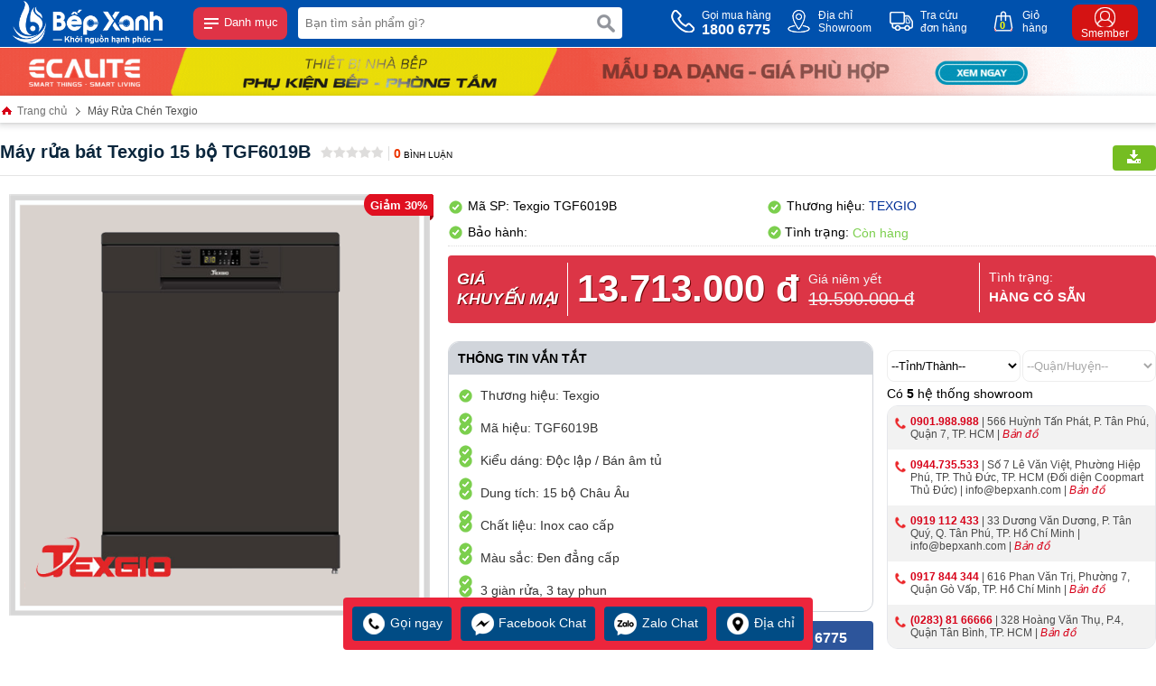

--- FILE ---
content_type: text/html
request_url: https://mayruachen.com/may-rua-bat-texgio-15-bo-tgf6019b.html
body_size: 131641
content:
<!DOCTYPE html PUBLIC "-//W3C//DTD XHTML 1.0 Transitional//EN" "http://www.w3.org/TR/xhtml1/DTD/xhtml1-transitional.dtd"><!-- Powered by vGing / Web: vging.com --><html xmlns="http://www.w3.org/1999/xhtml" xml:lang="en" lang="vi"><head><title>Máy rửa bát Texgio 15 bộ TGF6019B</title><meta name="viewport" content="width=device-width, initial-scale=1.0" /><meta http-equiv="Content-Type" content="text/html; charset=UTF-8" /><link rel="shortcut icon" href="/library/favicon.png" type="image/x-icon" /><link href="/style/Style.css" rel="stylesheet" type="text/css" />    <script type="text/javascript" src="/jscript/jquery.min.js"></script>        <script type="text/javascript" src="/jscript/JScript.js"></script>         <script type="text/javascript" src="/jscript/swiper.min.js"></script>     <script type="text/javascript" src="/jscript/tm_jquery.flexslider.min.js"></script>    <script type="text/javascript" src="/jscript/asidebar.jquery.js"></script>     <script type="text/javascript" src="/jscript/eB_slide.js"></script>     <script type="text/javascript" src="/jscript/autocomplete.js"></script>    <script type="text/javascript" lang="ja">        document.addEventListener("DOMContentLoaded", function () {            var lazyloadImages = document.querySelectorAll("img.lazy");            var lazyloadThrottleTimeout;            function lazyload() {                if (lazyloadThrottleTimeout) {                    clearTimeout(lazyloadThrottleTimeout);                }                lazyloadThrottleTimeout = setTimeout(function () {                    var scrollTop = window.pageYOffset;                    lazyloadImages.forEach(function (img) {                        if (img.offsetTop < (window.innerHeight + scrollTop)) {                            img.src = img.dataset.src;                            img.classList.remove('lazy');                        }                    });                    if (lazyloadImages.length == 0) {                        document.removeEventListener("scroll", lazyload);                        window.removeEventListener("resize", lazyload);                        window.removeEventListener("orientationChange", lazyload);                    }                }, 20);            }            document.addEventListener("scroll", lazyload);            window.addEventListener("resize", lazyload);            window.addEventListener("orientationChange", lazyload);        });    </script>        <link rel="canonical" href="https://mayruachen.com/may-rua-bat-texgio-15-bo-tgf6019b.html" />    <style type="text/css"> html{background: none repeat scroll center top #FFFFFF; }</style>    <script type="text/javascript" src="/jscript/jquery.chained.min.js"></script>    <script type="text/javascript" src="/jscript/jquery.fancybox.min.js"></script>    <script type="text/javascript" src="/jscript/jquery.countdown.js"></script>    <script type="text/javascript" lang="ja">$(document).ready(function () { if ($(window).width() > 850) { $('[data-fancybox="images"]').fancybox({ margin: [44, 0, 22, 0], thumbs: { autoStart: true } }); $('[data-fancybox="images0"]').fancybox({ margin: [44, 0, 22, 0], thumbs: { autoStart: true } }); $('[data-fancybox="images1"]').fancybox({ margin: [44, 0, 22, 0], thumbs: { autoStart: true } }); $('[data-fancybox="images2"]').fancybox({ margin: [44, 0, 22, 0], thumbs: { autoStart: true } }); $('[data-fancybox="images3"]').fancybox({ margin: [44, 0, 22, 0], thumbs: { autoStart: true } }); } });</script>    <script type="text/javascript" language="javascript">        $(document).ready(function () {            $('#city').on('change', function () {                agentsystempro();            });            $('#district').on('change', function () {                if ($('#district').val() != '') {                    agentsystempro();                }            });        });    </script>    <!-- BK CSS -->    <link rel="stylesheet" href="https://pc.baokim.vn/css/bk.css" /><!-- END BK CSS --><script src="//s1.what-on.com/widget/service-v2.js?key=zroFrCve" async="async"></script><meta name="description" content="Thương hiệu: Texgio Mã hiệu: TGF6019B Kiểu dáng: Độc lập / Bán âm tủ Dung tích: 15 bộ Châu Âu Chất liệu: Inox cao cấp Màu sắc: Đen đẳng cấp 3 giàn rửa, 3 tay phun, " /><meta name="keywords" content="Máy rửa bát Texgio 15 bộ TGF6019B, Texgio TGF6019B, , 13990000, " /><link href="https://mayruachen.com/may-rua-bat-texgio-15-bo-tgf6019b.html" rel="canonical" /><meta property="og:title" content="Máy rửa bát Texgio 15 bộ TGF6019B" /><meta property="og:description" content="Thương hiệu: Texgio Mã hiệu: TGF6019B Kiểu dáng: Độc lập / Bán âm tủ Dung tích: 15 bộ Châu Âu Chất liệu: Inox cao cấp Màu sắc: Đen đẳng cấp 3 giàn rửa, 3 tay phun, " /><meta property="og:url" content="https://mayruachen.com/may-rua-bat-texgio-15-bo-tgf6019b.html" /><meta property="og:image" content="https://mayruachen.com/Uploads/may-rua-bat-texgio-15-bo-tgf6019b.png" /></head>    <body>        <div id="fb-root"></div>        <script>(function(d, s, id) {          var js, fjs = d.getElementsByTagName(s)[0];          if (d.getElementById(id)) return;          js = d.createElement(s); js.id = id;          js.src = 'https://connect.facebook.net/vi_VN/sdk.js#xfbml=1&version=v2.12';          fjs.parentNode.insertBefore(js, fjs);        }(document, 'script', 'facebook-jssdk'));</script>        <script type="text/javascript" lang="ja">    $(document).ready(function () {        var vHeight = parseInt($(window).height()) - 25;        $('.menuM .l').css({ "height": vHeight + "px" });        $('.menuM .r').css({ "height": vHeight + "px" });    });</script><div class="header">    <div class="fix1">        <div class="logo">            <a class="lg" href="/"><img src="/library/logo.gif" alt="logo" /></a>            <a class="mn" id="symbol_menu" href="javascript:void(0);" onclick="showHide('menu');"><span> </span> Danh mục</a>        </div>        <div class="search">            <form action="/tim-kiem.html" id="form-search" class="form-search">                <input autocomplete="off" type="text" value="" name="q" class="textbox " onclick="showHide('search');" onkeyup="seachShow(this.value)" placeholder="Bạn tìm sản phẩm gì?" />                <input type="submit" value="" class="submit" />                <div class="clear"></div>            </form>            <div class="clear"></div>        </div>        <div class="info clearUl">            <ul>                <li class="tel">                    <a href="tel:18006775">                        <span class="symbol"> </span>                        <span class="text">                            Gọi mua hàng<br />                            <b>1800 6775</b>                        </span>                    </a>                </li>                <li class="map">                    <a rel="nofollow" href="/he-thong-dai-ly.html">                        <span class="symbol"> </span>                        <span class="text">                            Địa chỉ<br />Showroom                        </span>                    </a>                </li>                <li class="check">                    <a rel="nofollow" href="/gio-hang/kiem-tra-don-hang.html">                        <span class="symbol"> </span>                        <span class="text">                            Tra cứu<br />đơn hàng                        </span>                    </a>                </li>                <li class="order">                    <a rel="nofollow" href="/gio-hang/payment.html">                        <span class="symbol"> </span>                        <span class="text">                            Giỏ<br />hàng                        </span>                        <span class="num"><b class="countShoppingCart">0</b></span>                        <script type="text/javascript" lang="ja">countShoppingCart();</script>                    </a>                </li>                <li class="login">                    <a rel="nofollow" href="/thanh-vien.html">                        <span class="symbol"><b> </b></span>                        <span class="text">                            Smember                        </span>                    </a>                </li>            </ul>            <div class="clear"></div>        </div>        <div class="clear"></div>    </div></div><div class="headerM">    <div class="left">        <a href="/"><img src="/library/logoM.png" alt="logo" title="logo" /></a>            </div>    <div class="center">        <form action="/tim-kiem.html" class="form">            <input autocomplete="off" type="text" value="" name="q" class="textbox" onclick="showHide('search');" onkeyup="seachShow(this.value)" required="" data-rule-required="true" placeholder="Nhập tên sản phẩm?" />            <input type="submit" value="" class="submit" />            <div class="clear"></div>        </form>    </div>    <div class="right">        <div id="asideMenu" class="menu">            <a href="javascript:void(0);" onclick="$('.aside').asidebar('open')"><span class="symbol"> </span><span class="text">Danh mục</span></a>        </div>        <div class="r-cart">            <a rel="nofollow" href="/gio-hang/payment.html"><span class="symbol"> </span><span class="text countShoppingCart">0</span></a>        </div>    </div>    <div class="clear"></div></div><div class="clear"></div><div class="aside">    <div class="aside-header">        <a class="lg" href="/"><img src="/library/logo.gif" alt="logo" /></a>        <span class="close" data-dismiss="aside" aria-hidden="true">× Đóng</span>    </div>    <div class="aside-contents clearUl">                    <div class="menuM">                <div class="l">                    <ul class="tab_menu">                                                    <li class="li0 active" rel=".tabm0">                                <span class="symbol"> </span>                                <a href="javascript:void(0);">                                    <span class="img"><img src="/Uploads/adas-1.jpg" alt="Tất Cả Sản Phẩm" title="Tất Cả Sản Phẩm" /></span>                                    <span class="name">Tất Cả Sản Phẩm</span>                                </a>                            </li>                                                    <li class="li1" rel=".tabm1">                                <span class="symbol"> </span>                                <a href="javascript:void(0);">                                    <span class="img"><img src="/Uploads/adas-3.png" alt="Máy Rửa Chén Mini" title="Máy Rửa Chén Mini" /></span>                                    <span class="name">Máy Rửa Chén Mini</span>                                </a>                            </li>                                                    <li class="li2" rel=".tabm2">                                <span class="symbol"> </span>                                <a href="javascript:void(0);">                                    <span class="img"><img src="/Uploads/adas-6.png" alt="Máy Rửa Chén 13 - 15 Bộ" title="Máy Rửa Chén 13 - 15 Bộ" /></span>                                    <span class="name">Máy Rửa Chén 13 - 15 Bộ</span>                                </a>                            </li>                                                    <li class="li3" rel=".tabm3">                                <span class="symbol"> </span>                                <a href="javascript:void(0);">                                    <span class="img"><img src="/Uploads/adas-1.png" alt="Máy Rửa Chén Để Bàn" title="Máy Rửa Chén Để Bàn" /></span>                                    <span class="name">Máy Rửa Chén Để Bàn</span>                                </a>                            </li>                                                    <li class="li4" rel=".tabm4">                                <span class="symbol"> </span>                                <a href="javascript:void(0);">                                    <span class="img"><img src="/Uploads/adas-4.png" alt="Máy Rửa Chén Bán Âm Tủ" title="Máy Rửa Chén Bán Âm Tủ" /></span>                                    <span class="name">Máy Rửa Chén Bán Âm Tủ</span>                                </a>                            </li>                                                    <li class="li5" rel=".tabm5">                                <span class="symbol"> </span>                                <a href="javascript:void(0);">                                    <span class="img"><img src="/Uploads/adas-7.png" alt="Máy Rửa Chén Độc Lập" title="Máy Rửa Chén Độc Lập" /></span>                                    <span class="name">Máy Rửa Chén Độc Lập</span>                                </a>                            </li>                                            </ul>                </div>                <div class="r">                                            <div class="tabContent_menu tabm0">                                                                <div class="title">                                                                                    <a href="javascript:void(0);">Thương Hiệu</a>                                                                            </div>                                                                            <div class="content">                                            <ul>                                                                                            <li>                                                    <a href="https://mayruachen.com/bosch.html">                                                                                                                    <span class="img">                                                                <img src="/Uploads/resize_bosch-22122714304731931.png" alt="Bosch" title="Bosch" /><br />                                                            </span>                                                                                                                <span class="name">Bosch</span>                                                    </a>                                                </li>                                                                                            <li>                                                    <a href="https://mayruachen.com/teka.html">                                                                                                                    <span class="img">                                                                <img src="/Uploads/resize_teka-22122714310531896.png" alt="Teka" title="Teka" /><br />                                                            </span>                                                                                                                <span class="name">Teka</span>                                                    </a>                                                </li>                                                                                            <li>                                                    <a href="https://mayruachen.com/hafele.html">                                                                                                                    <span class="img">                                                                <img src="/Uploads/resize_hafele-2212271431194113.png" alt="Hafele" title="Hafele" /><br />                                                            </span>                                                                                                                <span class="name">Hafele</span>                                                    </a>                                                </li>                                                                                            <li>                                                    <a href="https://mayruachen.com/malloca.html">                                                                                                                    <span class="img">                                                                <img src="/Uploads/resize_malloca-22122714313437922.png" alt="Malloca" title="Malloca" /><br />                                                            </span>                                                                                                                <span class="name">Malloca</span>                                                    </a>                                                </li>                                                                                            <li>                                                    <a href="https://mayruachen.com/texgio.html">                                                                                                                    <span class="img">                                                                <img src="/Uploads/resize_texgio-22122714314616390.png" alt="Texgio" title="Texgio" /><br />                                                            </span>                                                                                                                <span class="name">Texgio</span>                                                    </a>                                                </li>                                                                                            <li>                                                    <a href="https://mayruachen.com/kaff.html">                                                                                                                    <span class="img">                                                                <img src="/Uploads/resize_kaff-22122714320669382.png" alt="Kaff" title="Kaff" /><br />                                                            </span>                                                                                                                <span class="name">Kaff</span>                                                    </a>                                                </li>                                                                                            <li>                                                    <a href="https://mayruachen.com/eurosun.html">                                                                                                                    <span class="img">                                                                <img src="/Uploads/resize_eurosun-22122714322366185.png" alt="Eurosun" title="Eurosun" /><br />                                                            </span>                                                                                                                <span class="name">Eurosun</span>                                                    </a>                                                </li>                                                                                            <li>                                                    <a href="https://mayruachen.com/faster.html">                                                                                                                    <span class="img">                                                                <img src="/Uploads/resize_faster-2212271432386624.png" alt="Faster" title="Faster" /><br />                                                            </span>                                                                                                                <span class="name">Faster</span>                                                    </a>                                                </li>                                                                                            <li>                                                    <a href="https://mayruachen.com/canzy.html">                                                                                                                    <span class="img">                                                                <img src="/Uploads/resize_canzy-22122714325078464.png" alt="Canzy" title="Canzy" /><br />                                                            </span>                                                                                                                <span class="name">Canzy</span>                                                    </a>                                                </li>                                                                                            <li>                                                    <a href="https://mayruachen.com/fagor.html">                                                                                                                    <span class="img">                                                                <img src="/Uploads/resize_fagor-22122714330497129.gif" alt="Fagor" title="Fagor" /><br />                                                            </span>                                                                                                                <span class="name">Fagor</span>                                                    </a>                                                </li>                                                                                            <li>                                                    <a href="https://mayruachen.com/dudof.html">                                                                                                                    <span class="img">                                                                <img src="/Uploads/resize_dudof-22122714331798618.png" alt="Dudof" title="Dudof" /><br />                                                            </span>                                                                                                                <span class="name">Dudof</span>                                                    </a>                                                </li>                                                                                            <li>                                                    <a href="https://mayruachen.com/electrolux.html">                                                                                                                    <span class="img">                                                                <img src="/Uploads/resize_electrolux-22122714333379776.png" alt="Electrolux" title="Electrolux" /><br />                                                            </span>                                                                                                                <span class="name">Electrolux</span>                                                    </a>                                                </li>                                                                                            <li>                                                    <a href="https://mayruachen.com/hmh-bosch.html">                                                                                                                    <span class="img">                                                                <img src="/Uploads/resize_hmh-bosch-22122714335171867.png" alt="HMH Bosch" title="HMH Bosch" /><br />                                                            </span>                                                                                                                <span class="name">HMH Bosch</span>                                                    </a>                                                </li>                                                                                        </ul>                                            <div class="clear"></div>                                        </div>                                                            </div>                                            <div class="tabContent_menu tabm1">                                                                <div class="title">                                                                                    <a href="javascript:void(0);">Sản Phẩm</a>                                                                            </div>                                                                            <div class="content">                                            <ul>                                                                                            <li>                                                    <a href="https://mayruachen.com/may-rua-chen-minin-6-8-bo.html">                                                                                                                    <span class="img">                                                                <img src="/Uploads/adas-3-2212271453370463.png" alt="Bán Chạy" title="Bán Chạy" /><br />                                                            </span>                                                                                                                <span class="name">Bán Chạy</span>                                                    </a>                                                </li>                                                                                        </ul>                                            <div class="clear"></div>                                        </div>                                                            </div>                                            <div class="tabContent_menu tabm2">                                                                <div class="title">                                                                                    <a href="javascript:void(0);">Sản Phẩm</a>                                                                            </div>                                                                            <div class="content">                                            <ul>                                                                                            <li>                                                    <a href="https://mayruachen.com/may-rua-chen-mini-8-bo.html">                                                                                                                    <span class="img">                                                                <img src="/Uploads/adas-6-22122714542027872.png" alt="Bán Chạy" title="Bán Chạy" /><br />                                                            </span>                                                                                                                <span class="name">Bán Chạy</span>                                                    </a>                                                </li>                                                                                        </ul>                                            <div class="clear"></div>                                        </div>                                                            </div>                                            <div class="tabContent_menu tabm3">                                                                <div class="title">                                                                                    <a href="javascript:void(0);">Sản Phẩm</a>                                                                            </div>                                                                            <div class="content">                                            <ul>                                                                                            <li>                                                    <a href="https://mayruachen.com/may-rua-chen-de-ban.html">                                                                                                                    <span class="img">                                                                <img src="/Uploads/adas-1-22122714545846311.png" alt="Bán Chạy" title="Bán Chạy" /><br />                                                            </span>                                                                                                                <span class="name">Bán Chạy</span>                                                    </a>                                                </li>                                                                                        </ul>                                            <div class="clear"></div>                                        </div>                                                            </div>                                            <div class="tabContent_menu tabm4">                                                                <div class="title">                                                                                    <a href="javascript:void(0);">Sản Phẩm</a>                                                                            </div>                                                                            <div class="content">                                            <ul>                                                                                            <li>                                                    <a href="https://mayruachen.com/may-rua-chen-ban-am-tu.html">                                                                                                                    <span class="img">                                                                <img src="/Uploads/adas-4-22122714554372668.png" alt="Bán Chạy" title="Bán Chạy" /><br />                                                            </span>                                                                                                                <span class="name">Bán Chạy</span>                                                    </a>                                                </li>                                                                                        </ul>                                            <div class="clear"></div>                                        </div>                                                            </div>                                            <div class="tabContent_menu tabm5">                                                                <div class="title">                                                                                    <a href="javascript:void(0);">Sản Phẩm</a>                                                                            </div>                                                                            <div class="content">                                            <ul>                                                                                            <li>                                                    <a href="https://mayruachen.com/may-rua-chen-doc-lap.html">                                                                                                                    <span class="img">                                                                <img src="/Uploads/adas-7-22122714563044287.png" alt="Bán Chạy" title="Bán Chạy" /><br />                                                            </span>                                                                                                                <span class="name">Bán Chạy</span>                                                    </a>                                                </li>                                                                                        </ul>                                            <div class="clear"></div>                                        </div>                                                            </div>                                    </div>                <div class="clear"></div>            </div>            </div></div><div class="fixmenu clearUl" id="show_menu">    <div class="fix1 bobmenu-wrapper">            <ul class="menu bobmenu">                <li class="r">                        <a href="/may-rua-chen-bosch.html" class="cssName"  style="border-top:0px;" >                <span class="img"><img src="/Uploads/resize_may-rua-chen-bosch.png" alt="Máy Rửa Chén Bosch" title="Máy Rửa Chén Bosch" /></span>                <span class="info">Máy Rửa Chén Bosch</span>            </a>                    </li>                <li class="r">                        <a href="/may-rua-chen-eurosun.html" class="cssName" >                <span class="img"><img src="/Uploads/resize_may-rua-chen-eurosun.jpg" alt="Máy rửa chén Eurosun" title="Máy rửa chén Eurosun" /></span>                <span class="info">Máy rửa chén Eurosun</span>            </a>                    </li>                <li class="r">                        <a href="/may-rua-chen-mini.html" class="cssName" >                <span class="img"><img src="/Uploads/resize_may-rua-chen-minin-6-8-bo.png" alt="Máy Rửa Chén Mini" title="Máy Rửa Chén Mini" /></span>                <span class="info">Máy Rửa Chén Mini</span>            </a>                    </li>                <li class="r">                        <a href="/may-rua-chen-mini-8-bo.html" class="cssName" >                <span class="img"><img src="/Uploads/resize_may-rua-chen-mini-8-bo.png" alt="Máy Rửa Chén 13 - 15 Bộ" title="Máy Rửa Chén 13 - 15 Bộ" /></span>                <span class="info">Máy Rửa Chén 13 - 15 Bộ</span>            </a>                    </li>                <li class="r">                        <a href="/may-rua-chen-de-ban.html" class="cssName" >                <span class="img"><img src="/Uploads/resize_may-rua-chen-de-ban.png" alt="Máy Rửa Chén Để Bàn" title="Máy Rửa Chén Để Bàn" /></span>                <span class="info">Máy Rửa Chén Để Bàn</span>            </a>                    </li>                <li class="r">                        <a href="/may-rua-chen-ban-am-tu.html" class="cssName" >                <span class="img"><img src="/Uploads/resize_may-rua-chen-ban-am-tu.png" alt="Máy Rửa Chén Bán Âm Tủ" title="Máy Rửa Chén Bán Âm Tủ" /></span>                <span class="info">Máy Rửa Chén Bán Âm Tủ</span>            </a>                    </li>                <li class="r">                        <a href="/may-rua-chen-doc-lap.html" class="cssName" >                <span class="img"><img src="/Uploads/resize_may-rua-chen-doc-lap.png" alt="Máy Rửa Chén Độc Lập" title="Máy Rửa Chén Độc Lập" /></span>                <span class="info">Máy Rửa Chén Độc Lập</span>            </a>                    </li>                <li class="r">                        <a href="/may-rua-chen-am-hoan-toan.html" class="cssName" >                <span class="img"><img src="/Uploads/resize_may-rua-chen-am-hoan-toan.png" alt="Máy Rửa Chén Âm Hoàn Toàn" title="Máy Rửa Chén Âm Hoàn Toàn" /></span>                <span class="info">Máy Rửa Chén Âm Hoàn Toàn</span>            </a>                    </li>                <li class="r">                        <a href="/may-rua-chen-kaff.html" class="cssName" >                <span class="img"><img src="/Uploads/resize_may-rua-chen-kaff.png" alt="Máy rửa chén Kaff" title="Máy rửa chén Kaff" /></span>                <span class="info">Máy rửa chén Kaff</span>            </a>                    </li>                <li class="r">                        <a href="/may-rua-chen-malloca.html" class="cssName" >                <span class="img"><img src="/Uploads/resize_may-rua-chen-malloca.png" alt="Máy Rửa Chén Malloca" title="Máy Rửa Chén Malloca" /></span>                <span class="info">Máy Rửa Chén Malloca</span>            </a>                    </li>                <li class="r">                        <a href="/may-rua-chen-hafele.html" class="cssName" >                <span class="img"><img src="/Uploads/resize_may-rua-chen-hafele.png" alt="Máy Rửa Chén Hafele" title="Máy Rửa Chén Hafele" /></span>                <span class="info">Máy Rửa Chén Hafele</span>            </a>                    </li>                <li class="r">                        <a href="/may-rua-chen-texgio.html" class="cssName" >                <span class="img"><img src="/Uploads/resize_may-rua-chen-texgio.png" alt="Máy Rửa Chén Texgio" title="Máy Rửa Chén Texgio" /></span>                <span class="info">Máy Rửa Chén Texgio</span>            </a>                    </li>                <li class="r">                        <a href="/may-rua-chen-electrolux.html" class="cssName" >                <span class="img"><img src="/Uploads/resize_may-rua-chen-electrolux.png" alt="Máy Rửa Chén Electrolux" title="Máy Rửa Chén Electrolux" /></span>                <span class="info">Máy Rửa Chén Electrolux</span>            </a>                    </li>                <li class="r">                        <a href="/cac-san-pham-vien-rua-chen.html" class="cssName" >                <span class="img"><img src="/Uploads/resize_cac-san-pham-vien-rua-chen.jpg" alt="Các Sản Phẩm Viên Rửa Chén" title="Các Sản Phẩm Viên Rửa Chén" /></span>                <span class="info">Các Sản Phẩm Viên Rửa Chén</span>            </a>                    </li>            </ul>     </div>    <div class="bg" onclick="showHide('menu');"> </div></div><div class="fixsearch clearUl" id="show_search">    <div class="border">            </div>    <div class="bg" onclick="showHide('search');"> </div></div><div class="header-banner"><div class="flexslider"><ul class="slides"><li><a  target="_blank"  href="https://ecalite.com/"><img src="/Uploads/banner-top-ecalitegif.gif" alt="" /></a></li></ul></div></div>                            <script lang="ja" type="text/javascript">caseUrl('may-rua-bat-texgio-15-bo-tgf6019b');</script>    <div class="path"><div class="fix1"><a class="name" href="/"><span class="symbolh"> </span> Trang chủ</a> <span></span> <a href="/may-rua-chen-texgio.html"  class="name cssName">Máy Rửa Chén Texgio</a><script type="application/ld+json">{"@context":"https://schema.org","@type":"BreadcrumbList","itemListElement":[{"item":{"name":"Trang chủ","@id":"https://mayruachen.com"},"@type":"ListItem","position":"1"},{"item":{"name":"Máy Rửa Chén Texgio","@id":"https://mayruachen.com/may-rua-chen-texgio.html"},"@type":"ListItem","position":"2"},{"item":{"name":"Máy rửa bát Texgio 15 bộ TGF6019B","@id":"https://mayruachen.com/may-rua-bat-texgio-15-bo-tgf6019b.html"},"@type":"ListItem","position":"3"}]}</script><script type="application/ld+json">{"@context": "http://schema.org/","@type": "Product","name": "Máy rửa bát Texgio 15 bộ TGF6019B","image": "https://mayruachen.com/Uploads/may-rua-bat-texgio-15-bo-tgf6019b.png","description": "Thương hiệu: Texgio Mã hiệu: TGF6019B Kiểu dáng: Độc lập / Bán âm tủ Dung tích: 15 bộ Châu Âu Chất liệu: Inox cao cấp Màu sắc: Đen đẳng cấp 3 giàn rửa, 3 tay phun, ","sku": "Texgio TGF6019B","mpn": "111","review":{"@type": "review","reviewRating": {"@type": "rating","ratingValue": "4,0"},"author": {"@type": "Organization","name": "Bếp Xanh Family"}},"brand": {"@type": "Brand","name": ["TEXGIO"]},"offers": {"@type": "offer","url": "https://mayruachen.com/may-rua-bat-texgio-15-bo-tgf6019b.html","priceCurrency": "VND","price": "13713000","availability": "https://schema.org/InStock","priceValidUntil": "8/24/2025 9:57:54 PM"},"aggregateRating": {"@type": "AggregateRating","ratingValue": "5","reviewCount":"1"}}</script></div></div>        <div class="fix1">                <div class="proDetail-title">            <div class="l">                <h1 class="bk-product-name">Máy rửa bát Texgio 15 bộ TGF6019B</h1>                <div class="ratingv clearUl">                    <ul>                        <li class="li1"><a href="#rating-title"><img src="/library/rating_0.gif" alt="Rating" title="Rating" /></a></li>                        <li class="li2"><a href="#rating-title"><b>0</b> Bình luận</a></li>                    </ul>                </div>            </div>            <div class="r">                <a class="print" rel="nofollow" href="javascript:void(0);" onclick="productPrint('111');" ><span> </span></a>                <div class="loadPrint" id="loadPrint">                                        </div>            </div>            <div class="clear"></div>        </div>        <div class="proDetail-img">            <div class="border">                                        <div class="fixsale loadSale">                        <script lang="ja" type="text/javascript">productSaleSetup('loadSale', '30', '190001010000', '202707011048', '19590000', '')</script>                    </div>                <div class="viewImg">                    <a href="javascript:void(0);">                        <img src="/library/viewimg.png" alt="Máy rửa bát Texgio 15 bộ TGF6019B" title="Máy rửa bát Texgio 15 bộ TGF6019B" /></a></div>                <div id="productimg" class="productimg">                                            <div class="img  imgJoin">                            <img class="aimg bk-product-image" src="/Uploads/big_may-rua-bat-texgio-15-bo-tgf6019b.png"  title="Máy rửa bát Texgio 15 bộ TGF6019B" alt="Máy rửa bát Texgio 15 bộ TGF6019B" />                            <a class="imgdefault" data-fancybox="images" href="/Uploads/may-rua-bat-texgio-15-bo-tgf6019b.png"  data-caption="Máy rửa bát Texgio 15 bộ TGF6019B">                                <img style="display:none;" src="/Uploads/big_may-rua-bat-texgio-15-bo-tgf6019b.png"  title="Máy rửa bát Texgio 15 bộ TGF6019B" alt="Máy rửa bát Texgio 15 bộ TGF6019B" />                                </a>                        </div>                                    </div>                                        <div class="proImg-list clearUl">                    <div class="cols1">                        <div class="proImgListAll">                                                        <div class="clear"></div>                            <div class="other">                                                                                         </div>                                                        </div>                        <div class="clear"></div>                    </div>                                            <div class="clear"></div>                </div>            </div>        </div>        <div class="proDetail-info clearUl">                                        <div class="info">                    <a class="qrcode" href="/qrcode/product/" data-fancybox="imagesqr" data-caption=""><img src="/qrcode/product/" alt="" title="" /></a>                    <div class="list list1">                        <span class="symbol"> </span> Mã SP: Texgio TGF6019B                    </div>                    <div class="list list2">                        <span class="symbol"> </span> Thương hiệu: <a href="/thuong-hieu/texgio-br5.html">TEXGIO</a>                    </div>                    <div class="clear"></div>                    <div class="list list1">                        <span class="symbol"> </span> Bảo hành:                     </div>                    <div class="list list2">                        <span class="symbol1"> </span> Tình trạng: <span class="txt1"> Còn hàng</span>                    </div>                    <div class="clear"></div>                </div>                            <div class="price">                    <div class="b">                        <div class="l">                                                                <div class="loadPri">                                        <script lang="ja" type="text/javascript">productPriceDetailSetup('loadPri', '19590000', '13713000', '190001010000', '202707011048', '')</script>                                    </div>                                    <div class="bk-product-price" style="display:none;">13713000</div>                                                            <div class="clear"></div>                        </div>                        <div class="r">                            <div class="r-b">                                <div class="cols1">Tình trạng:</div>                                <div class="cols2">                                                                    Hàng có sẵn                                </div>                            </div>                        </div>                        <div class="clear"></div>                                        </div>                </div>                            <div class="info-l">                                            <div class="proDetail-summary">                            <div class="title">Thông tin vắn tắt</div>                                                            <div class="summary">                                    <ul class="style ulClear"><li><span> </span>Thương hiệu: Texgio</li><li><span> </span></li><li><span> </span> Mã hiệu: TGF6019B</li><li><span> </span></li><li><span> </span> Kiểu dáng: Độc lập / Bán âm tủ</li><li><span> </span></li><li><span> </span> Dung tích: 15 bộ Châu Âu</li><li><span> </span></li><li><span> </span> Chất liệu: Inox cao cấp</li><li><span> </span></li><li><span> </span> Màu sắc: Đen đẳng cấp</li><li><span> </span></li><li><span> </span> 3 giàn rửa, 3 tay phun</li></ul>                                </div>                                                    </div>                                        <div class="order-ment-l">                        <div class="order">                                                            <a class="cart" onclick="cartRedirect('pro','111','1');" href="javascript:void(0);">                                    <b>MUA NGAY</b> Đặt mua online, ưu đãi cực khủng</a>                                                        </div>                    </div>                    <div class="order-ment order-ment-r">                        <a class="ment1" href="tel:18006775"><span class="t1"> Mua hàng: 1800 6775</span><span class="t2">Giao hàng tại nhà trong 2h</span></a>                                            </div>                    <div class="clear"></div>                    <div class="order-bk">                        <!-- BK BUTTON -->                        <input type="hidden" value="1" class="bk-product-qty" />                        <div class='bk-btn'></div>                        <!-- END BK BUTTON -->                    </div>                    <div class="clear"></div>                    <div class="send loadFormTel" style="position:relative;">                                            <div class="content">                            <div class="text">                                <span>                                    <input onkeypress="return isNumberKey(event)" class="formTel" id="formTel" value="" name="tel" type="text"  placeholder="Nhập số điện thoại yêu cầu tư vấn"  />                                </span>                            </div>                            <div class="sub">                                <input class="checkFromTel" value="Gọi cho tôi" name="send" type="button" />                                                                        <div class="formTelSend">Đang xử lý...</div>                            </div>                            <div class="clear"></div>                        </div>                    </div>                      <div>                        <input type="hidden" value="https://mayruachen.com/may-rua-bat-texgio-15-bo-tgf6019b.html" name="canonical" id="canonical" />                        <input type="hidden" value="Máy rửa bát Texgio 15 bộ TGF6019B" name="productname" id="productname" />                        <input type="hidden" value="Texgio TGF6019B" name="productsku" id="productsku" />                           </div>                </div>                <div class="proDetail-support clearUl info-r">                <div class="sector">    <select name="txtSector">        <option value="0">--Khu vực--</option>        <option value="1">--Miền Bắc--</option>        <option value="2">--Miền Trung--</option>        <option value="3">--Miền Nam--</option>    </select></div><div class="province">    <select name="txtCity" id="city">        <option value="1">--Tỉnh/Thành--</option>                    <option value="109">TP. Hồ chí minh</option>                    <option value="110">TP. Hà Nội</option>                    <option value="116">Bình Dương</option>                    <option value="117">Đồng Nai</option>            </select></div><div class="district">    <select class="cssProvince" name="txtDistrict" id="district">        <option value="">--Quận/Huyện--</option>                            <option value="111" class="109">Quận 7</option>                                    <option value="112" class="109">Quận TÂN BÌNH</option>                                    <option value="113" class="109">Quận Gò Vấp</option>                                    <option value="114" class="109">Quận TÂN PHÚ</option>                                    <option value="115" class="109">Quận THỦ ĐỨC</option>                    </select>    <script type="text/javascript" language="javascript">        $("#district").chained("#city");    </script></div><div class="clear"></div><div id="newagent" class="clearUl">        <div class="title">Có <b>5</b> hệ thống showroom</div>    <div class="clear"></div>    <ul class="tel">                    <li  class="bg">                <a class="atel" href="tel:0901988988"><span class="symbol"> </span> 0901.988.988</a> | 566 Huỳnh Tấn Phát, P. Tân Phú, Quận 7, TP. HCM | <a class="amap" target="_blank" href="https://g.page/bepxanhnamsaigon?share"> Bản đồ </a>            </li>                    <li >                <a class="atel" href="tel:0944735533"><span class="symbol"> </span> 0944.735.533</a> | Số 7 Lê Văn Việt, Phường Hiệp Phú, TP. Thủ Đức, TP. HCM (Đối diện Coopmart Thủ Đức) | info@bepxanh.com | <a class="amap" target="_blank" href="https://goo.gl/maps/gaDURjDUHUxCgXWo9"> Bản đồ </a>            </li>                    <li  class="bg">                <a class="atel" href="tel:0919112433"><span class="symbol"> </span> 0919 112 433</a> | 33 Dương Văn Dương, P. Tân Quý, Q. Tân Phú, TP. Hồ Chí Minh | info@bepxanh.com | <a class="amap" target="_blank" href="https://g.page/bepxanhtanphu?share"> Bản đồ </a>            </li>                    <li >                <a class="atel" href="tel:0917844344"><span class="symbol"> </span> 0917 844 344</a> | 616 Phan Văn Trị, Phường 7, Quận Gò Vấp, TP. Hồ Chí Minh | <a class="amap" target="_blank" href="https://goo.gl/maps/DrKpBugjViapUQKZ7"> Bản đồ </a>            </li>                    <li  class="bg">                <a class="atel" href="tel:(0283)8166666"><span class="symbol"> </span> (0283) 81 66666</a> | 328 Hoàng Văn Thụ, P.4, Quận Tân Bình, TP. HCM | <a class="amap" target="_blank" href="https://g.page/bepxanh?share"> Bản đồ </a>            </li>            </ul></div>                                    </div>                <div class="clear"></div>                    </div>                <div class="clear10px"></div>                        <ul class="proDetail-cate-title tab_pro ulClear">                    <li rel=".tabp0" class="active"><a href="javascript:void(0);">Sản phẩm cùng mức giá</a></li><li rel=".tabp1"><a href="javascript:void(0);">Sản phẩm cùng loại</a></li>                </ul>                <div class="clear"></div>                            <div class="tabContent_pro swiper-containerP0 proDetail-cate-pro tabp0">                    <div class="title">Sản phẩm cùng mức giá</div>                    <div class="swiper-wrapper">                                                    <div class="swiper-slide list">                                <div class="img">                                                                        <div class="sale loadP0_0">                                        <script lang="ja" type="text/javascript">productSaleSetup('loadP0_0', '30', '190001010000', '202707011048', '14990000', '')</script>                                    </div>                                    <a class="aimg" href="/may-rua-chen-8-bo-texgio-tg-dtw558.html"><img src="/Uploads/medium_may-rua-chen-8-bo-texgio-tg-dtw558.png" alt="Máy rửa chén 8 bộ Texgio TG-DTW558" title="Máy rửa chén 8 bộ Texgio TG-DTW558" /></a>                                                                    </div>                                <div class="name"><a href="/may-rua-chen-8-bo-texgio-tg-dtw558.html" title="Máy rửa chén 8 bộ Texgio TG-DTW558">Máy rửa chén 8 bộ Texgio TG-DTW558</a></div>                                <div class="price">                                                                                <div class="pri loadPriP0_0">                                                <script lang="ja" type="text/javascript">productPriceSetup('loadPriP0_0', '14990000', '10493000', '190001010000', '202707011048', '')</script>                                            </div>                                                                        </div>                                <div class="clear10px"></div>                            </div>                                                        <div class="swiper-slide list">                                <div class="img">                                                                        <div class="sale loadP0_1">                                        <script lang="ja" type="text/javascript">productSaleSetup('loadP0_1', '30', '190001010000', '202712291436', '16990000', '')</script>                                    </div>                                    <a class="aimg" href="/may-rua-chen-bat-texgio-9-bo-tg-w45a3a401l.html"><img src="/Uploads/medium_may-rua-chen-bat-texgio-9-bo-tg-w45a3a401l.png" alt="Máy Rửa Chén Bát Texgio 9 Bộ TG-W45A3A401L" title="Máy Rửa Chén Bát Texgio 9 Bộ TG-W45A3A401L" /></a>                                                                    </div>                                <div class="name"><a href="/may-rua-chen-bat-texgio-9-bo-tg-w45a3a401l.html" title="Máy Rửa Chén Bát Texgio 9 Bộ TG-W45A3A401L">Máy Rửa Chén Bát Texgio 9 Bộ TG-W45A3A401L</a></div>                                <div class="price">                                                                                <div class="pri loadPriP0_1">                                                <script lang="ja" type="text/javascript">productPriceSetup('loadPriP0_1', '16990000', '11893000', '190001010000', '202712291436', '')</script>                                            </div>                                                                        </div>                                <div class="clear10px"></div>                            </div>                                                        <div class="swiper-slide list">                                <div class="img">                                                                        <div class="sale loadP0_2">                                        <script lang="ja" type="text/javascript">productSaleSetup('loadP0_2', '30', '190001010000', '202707011048', '16990000', '')</script>                                    </div>                                    <a class="aimg" href="/may-rua-chen-6-bo-texgio-tg-dt2026.html"><img src="/Uploads/medium_may-rua-chen-6-bo-texgio-tg-dt2026.png" alt="Máy rửa chén 6 bộ Texgio TG-DT2026" title="Máy rửa chén 6 bộ Texgio TG-DT2026" /></a>                                                                    </div>                                <div class="name"><a href="/may-rua-chen-6-bo-texgio-tg-dt2026.html" title="Máy rửa chén 6 bộ Texgio TG-DT2026">Máy rửa chén 6 bộ Texgio TG-DT2026</a></div>                                <div class="price">                                                                                <div class="pri loadPriP0_2">                                                <script lang="ja" type="text/javascript">productPriceSetup('loadPriP0_2', '16990000', '11893000', '190001010000', '202707011048', '')</script>                                            </div>                                                                        </div>                                <div class="clear10px"></div>                            </div>                                                        <div class="swiper-slide list">                                <div class="img">                                                                        <div class="sale loadP0_3">                                        <script lang="ja" type="text/javascript">productSaleSetup('loadP0_3', '30', '190001010000', '202707011048', '17790000', '')</script>                                    </div>                                    <a class="aimg" href="/may-rua-chen-12-bo-texgio-galanz-w60f555.html"><img src="/Uploads/medium_may-rua-chen-12-bo-texgio-galanz-w60f555.png" alt="Máy rửa chén 12 bộ Texgio Galanz W60F555" title="Máy rửa chén 12 bộ Texgio Galanz W60F555" /></a>                                                                    </div>                                <div class="name"><a href="/may-rua-chen-12-bo-texgio-galanz-w60f555.html" title="Máy rửa chén 12 bộ Texgio Galanz W60F555">Máy rửa chén 12 bộ Texgio Galanz W60F555</a></div>                                <div class="price">                                                                                <div class="pri loadPriP0_3">                                                <script lang="ja" type="text/javascript">productPriceSetup('loadPriP0_3', '17790000', '12453000', '190001010000', '202707011048', '')</script>                                            </div>                                                                        </div>                                <div class="clear10px"></div>                            </div>                                                        <div class="swiper-slide list">                                <div class="img">                                                                        <div class="sale loadP0_4">                                        <script lang="ja" type="text/javascript">productSaleSetup('loadP0_4', '30', '190001010000', '202707011048', '19390000', '')</script>                                    </div>                                    <a class="aimg" href="/may-rua-chen-12-bo-texgio-galanz-w60f12t.html"><img src="/Uploads/medium_may-rua-chen-12-bo-texgio-galanz-w60f12t.png" alt="Máy rửa chén 12 bộ Texgio Galanz W60F12T" title="Máy rửa chén 12 bộ Texgio Galanz W60F12T" /></a>                                                                    </div>                                <div class="name"><a href="/may-rua-chen-12-bo-texgio-galanz-w60f12t.html" title="Máy rửa chén 12 bộ Texgio Galanz W60F12T">Máy rửa chén 12 bộ Texgio Galanz W60F12T</a></div>                                <div class="price">                                                                                <div class="pri loadPriP0_4">                                                <script lang="ja" type="text/javascript">productPriceSetup('loadPriP0_4', '19390000', '13573000', '190001010000', '202707011048', '')</script>                                            </div>                                                                        </div>                                <div class="clear10px"></div>                            </div>                                                        <div class="swiper-slide list">                                <div class="img">                                                                        <div class="sale loadP0_5">                                        <script lang="ja" type="text/javascript">productSaleSetup('loadP0_5', '30', '190001010000', '202707011048', '19990000', '')</script>                                    </div>                                    <a class="aimg" href="/may-rua-chen-bat-texgio-tgwf68gb.html"><img src="/Uploads/medium_may-rua-chen-bat-texgio-tgwf68gb.png" alt="Máy Rửa Chén Bát Texgio TGWF68GB" title="Máy Rửa Chén Bát Texgio TGWF68GB" /></a>                                                                    </div>                                <div class="name"><a href="/may-rua-chen-bat-texgio-tgwf68gb.html" title="Máy Rửa Chén Bát Texgio TGWF68GB">Máy Rửa Chén Bát Texgio TGWF68GB</a></div>                                <div class="price">                                                                                <div class="pri loadPriP0_5">                                                <script lang="ja" type="text/javascript">productPriceSetup('loadPriP0_5', '19990000', '13993000', '190001010000', '202707011048', '')</script>                                            </div>                                                                        </div>                                <div class="clear10px"></div>                            </div>                                                        <div class="swiper-slide list">                                <div class="img">                                                                        <div class="sale loadP0_6">                                        <script lang="ja" type="text/javascript">productSaleSetup('loadP0_6', '30', '190001010000', '202707011048', '19990000', '')</script>                                    </div>                                    <a class="aimg" href="/may-rua-chen-bat-ket-hop-chau-texgio-tgwfs64b.html"><img src="/Uploads/medium_may-rua-chen-bat-ket-hop-chau-texgio-tgwfs64b.png" alt="Máy Rửa Chén Bát Kết Hợp Chậu Texgio TGWFS64B" title="Máy Rửa Chén Bát Kết Hợp Chậu Texgio TGWFS64B" /></a>                                                                    </div>                                <div class="name"><a href="/may-rua-chen-bat-ket-hop-chau-texgio-tgwfs64b.html" title="Máy Rửa Chén Bát Kết Hợp Chậu Texgio TGWFS64B">Máy Rửa Chén Bát Kết Hợp Chậu Texgio TGWFS64B</a></div>                                <div class="price">                                                                                <div class="pri loadPriP0_6">                                                <script lang="ja" type="text/javascript">productPriceSetup('loadPriP0_6', '19990000', '13993000', '190001010000', '202707011048', '')</script>                                            </div>                                                                        </div>                                <div class="clear10px"></div>                            </div>                                                        <div class="swiper-slide list">                                <div class="img">                                                                        <div class="sale loadP0_7">                                        <script lang="ja" type="text/javascript">productSaleSetup('loadP0_7', '30', '190001010000', '202707011048', '20390000', '')</script>                                    </div>                                    <a class="aimg" href="/may-rua-chen-8-bo-texgio-tg-dt2028.html"><img src="/Uploads/medium_may-rua-chen-8-bo-texgio-tg-dt2028.png" alt="Máy rửa chén 8 bộ  Texgio TG-DT2028" title="Máy rửa chén 8 bộ  Texgio TG-DT2028" /></a>                                                                    </div>                                <div class="name"><a href="/may-rua-chen-8-bo-texgio-tg-dt2028.html" title="Máy rửa chén 8 bộ  Texgio TG-DT2028">Máy rửa chén 8 bộ  Texgio TG-DT2028</a></div>                                <div class="price">                                                                                <div class="pri loadPriP0_7">                                                <script lang="ja" type="text/javascript">productPriceSetup('loadPriP0_7', '20390000', '14273000', '190001010000', '202707011048', '')</script>                                            </div>                                                                        </div>                                <div class="clear10px"></div>                            </div>                                                        <div class="swiper-slide list">                                <div class="img">                                                                        <div class="sale loadP0_8">                                        <script lang="ja" type="text/javascript">productSaleSetup('loadP0_8', '30', '190001010000', '202707011048', '20390000', '')</script>                                    </div>                                    <a class="aimg" href="/may-rua-chen-8-bo-texgio-tg-bi205.html"><img src="/Uploads/medium_may-rua-chen-8-bo-texgio-tg-bi205.png" alt="Máy rửa chén 8 bộ Texgio TG-BI205" title="Máy rửa chén 8 bộ Texgio TG-BI205" /></a>                                                                    </div>                                <div class="name"><a href="/may-rua-chen-8-bo-texgio-tg-bi205.html" title="Máy rửa chén 8 bộ Texgio TG-BI205">Máy rửa chén 8 bộ Texgio TG-BI205</a></div>                                <div class="price">                                                                                <div class="pri loadPriP0_8">                                                <script lang="ja" type="text/javascript">productPriceSetup('loadPriP0_8', '20390000', '14273000', '190001010000', '202707011048', '')</script>                                            </div>                                                                        </div>                                <div class="clear10px"></div>                            </div>                                                        <div class="swiper-slide list">                                <div class="img">                                                                        <div class="sale loadP0_9">                                        <script lang="ja" type="text/javascript">productSaleSetup('loadP0_9', '30', '190001010000', '202707011048', '20890000', '')</script>                                    </div>                                    <a class="aimg" href="/may-rua-chen-14-bo-galanz-w60f14t.html"><img src="/Uploads/medium_may-rua-chen-14-bo-galanz-w60f14t.jpg" alt="Máy rửa chén 14 bộ Galanz W60F14T" title="Máy rửa chén 14 bộ Galanz W60F14T" /></a>                                                                    </div>                                <div class="name"><a href="/may-rua-chen-14-bo-galanz-w60f14t.html" title="Máy rửa chén 14 bộ Galanz W60F14T">Máy rửa chén 14 bộ Galanz W60F14T</a></div>                                <div class="price">                                                                                <div class="pri loadPriP0_9">                                                <script lang="ja" type="text/javascript">productPriceSetup('loadPriP0_9', '20890000', '14623000', '190001010000', '202707011048', '')</script>                                            </div>                                                                        </div>                                <div class="clear10px"></div>                            </div>                                                        <div class="swiper-slide list">                                <div class="img">                                                                        <div class="sale loadP0_10">                                        <script lang="ja" type="text/javascript">productSaleSetup('loadP0_10', '30', '190001010000', '202707011048', '21590000', '')</script>                                    </div>                                    <a class="aimg" href="/may-rua-chen-bat-texgio-tgwf98sb.html"><img src="/Uploads/medium_may-rua-chen-bat-texgio-tgwf98sb.png" alt="Máy Rửa Chén Bát Texgio TGWF98SB" title="Máy Rửa Chén Bát Texgio TGWF98SB" /></a>                                                                    </div>                                <div class="name"><a href="/may-rua-chen-bat-texgio-tgwf98sb.html" title="Máy Rửa Chén Bát Texgio TGWF98SB">Máy Rửa Chén Bát Texgio TGWF98SB</a></div>                                <div class="price">                                                                                <div class="pri loadPriP0_10">                                                <script lang="ja" type="text/javascript">productPriceSetup('loadPriP0_10', '21590000', '15113000', '190001010000', '202707011048', '')</script>                                            </div>                                                                        </div>                                <div class="clear10px"></div>                            </div>                                                </div>                    <div class="next swiper-button-nextP0"><a href="javascript:void(0);"><span> </span></a></div>            <div class="prev swiper-button-prevP0"><a href="javascript:void(0);"><span> </span></a></div>                    <script language="javascript" type="text/javascript">                        var vList = 5;                        if ($(this).width() <= 500)                            vList = 2;                        var swiper = new Swiper('.swiper-containerP0', {                            slidesPerView: vList,                            spaceBetween: 0,                            slidesPerGroup: 1,                            loop: true,                            loopFillGroupWithBlank: false,                            autoplay: {                                delay: 30000,                                disableOnInteraction: false,                            },                            navigation: {                                nextEl: '.swiper-button-nextP0',                                prevEl: '.swiper-button-prevP0',                            },                        });                    </script>                </div>                            <div class="tabContent_pro swiper-containerP1 proDetail-cate-pro tabp1">                    <div class="title">Sản phẩm cùng loại</div>                    <div class="swiper-wrapper">                                                    <div class="swiper-slide list">                                <div class="img">                                                                                <div class="sale loadP1_0">                                            <script lang="ja" type="text/javascript">productSaleSetup('loadP1_0', '30', '190001010000', '202707011048', '25490000', '')</script>                                        </div>                                    <a class="aimg" href="/may-rua-chen-bat-15-bo-texgio-tgf3815b.html"><img src="/Uploads/medium_may-rua-chen-bat-15-bo-texgio-tgf3815b.png" alt="Máy Rửa Chén Bát 15 Bộ Texgio TGF3815B" title="Máy Rửa Chén Bát 15 Bộ Texgio TGF3815B" /></a>                                                                    </div>                                <div class="name"><a href="/may-rua-chen-bat-15-bo-texgio-tgf3815b.html" title="Máy Rửa Chén Bát 15 Bộ Texgio TGF3815B">Máy Rửa Chén Bát 15 Bộ Texgio TGF3815B</a></div>                                <div class="price">                                                                                <div class="pri loadPriP1_0">                                                <script lang="ja" type="text/javascript">productPriceSetup('loadPriP1_0', '25490000', '17843000', '190001010000', '202707011048', '')</script>                                            </div>                                                                        </div>                                <div class="clear10px"></div>                            </div>                                                        <div class="swiper-slide list">                                <div class="img">                                                                                <div class="sale loadP1_1">                                            <script lang="ja" type="text/javascript">productSaleSetup('loadP1_1', '30', '190001010000', '202707011048', '9590000', '')</script>                                        </div>                                    <a class="aimg" href="/may-rua-chen-bat-8-bo-texgio-h595dt08b.html"><img src="/Uploads/medium_may-rua-chen-bat-8-bo-texgio-h595dt08b.png" alt="Máy Rửa Chén Bát 8 Bộ Texgio H595DT08B" title="Máy Rửa Chén Bát 8 Bộ Texgio H595DT08B" /></a>                                                                    </div>                                <div class="name"><a href="/may-rua-chen-bat-8-bo-texgio-h595dt08b.html" title="Máy Rửa Chén Bát 8 Bộ Texgio H595DT08B">Máy Rửa Chén Bát 8 Bộ Texgio H595DT08B</a></div>                                <div class="price">                                                                                <div class="pri loadPriP1_1">                                                <script lang="ja" type="text/javascript">productPriceSetup('loadPriP1_1', '9590000', '6713000', '190001010000', '202707011048', '')</script>                                            </div>                                                                        </div>                                <div class="clear10px"></div>                            </div>                                                        <div class="swiper-slide list">                                <div class="img">                                                                                <div class="sale loadP1_2">                                            <script lang="ja" type="text/javascript">productSaleSetup('loadP1_2', '30', '190001010000', '202707011048', '16990000', '')</script>                                        </div>                                    <a class="aimg" href="/may-rua-chen-6-bo-texgio-tg-dt2026.html"><img src="/Uploads/medium_may-rua-chen-6-bo-texgio-tg-dt2026.png" alt="Máy rửa chén 6 bộ Texgio TG-DT2026" title="Máy rửa chén 6 bộ Texgio TG-DT2026" /></a>                                                                    </div>                                <div class="name"><a href="/may-rua-chen-6-bo-texgio-tg-dt2026.html" title="Máy rửa chén 6 bộ Texgio TG-DT2026">Máy rửa chén 6 bộ Texgio TG-DT2026</a></div>                                <div class="price">                                                                                <div class="pri loadPriP1_2">                                                <script lang="ja" type="text/javascript">productPriceSetup('loadPriP1_2', '16990000', '11893000', '190001010000', '202707011048', '')</script>                                            </div>                                                                        </div>                                <div class="clear10px"></div>                            </div>                                                        <div class="swiper-slide list">                                <div class="img">                                                                                <div class="sale loadP1_3">                                            <script lang="ja" type="text/javascript">productSaleSetup('loadP1_3', '30', '190001010000', '202707011048', '26390000', '')</script>                                        </div>                                    <a class="aimg" href="/may-rua-bat-texgio-tg21h775b.html"><img src="/Uploads/medium_may-rua-bat-texgio-tg21h775b.png" alt="Máy rửa bát Texgio TG21H775B" title="Máy rửa bát Texgio TG21H775B" /></a>                                                                    </div>                                <div class="name"><a href="/may-rua-bat-texgio-tg21h775b.html" title="Máy rửa bát Texgio TG21H775B">Máy rửa bát Texgio TG21H775B</a></div>                                <div class="price">                                                                                <div class="pri loadPriP1_3">                                                <script lang="ja" type="text/javascript">productPriceSetup('loadPriP1_3', '26390000', '18473000', '190001010000', '202707011048', '')</script>                                            </div>                                                                        </div>                                <div class="clear10px"></div>                            </div>                                                </div>                    <div class="next swiper-button-nextP1"><a href="javascript:void(0);"><span> </span></a></div>            <div class="prev swiper-button-prevP1"><a href="javascript:void(0);"><span> </span></a></div>                    <script language="javascript" type="text/javascript">                        var vList = 5;                        if ($(this).width() <= 500)                            vList = 2;                        var swiper = new Swiper('.swiper-containerP1', {                            slidesPerView: vList,                            spaceBetween: 0,                            slidesPerGroup: 1,                            loop: true,                            loopFillGroupWithBlank: false,                            autoplay: {                                delay: 30000,                                disableOnInteraction: false,                            },                            navigation: {                                nextEl: '.swiper-button-nextP1',                                prevEl: '.swiper-button-prevP1',                            },                        });                    </script>                </div>                    <div class="pro-content ">            <div class="proDetailContent" id="proDContent">                <p style="text-align: justify; box-sizing: border-box; margin-bottom: 1.3em; margin-top: 0px;"><span style="box-sizing: border-box; font-family: Arial;">Thương hiệu: <span style="box-sizing: border-box; touch-action: manipulation;">Texgio</span></span></p><p style="text-align: justify; box-sizing: border-box; margin-bottom: 1.3em; margin-top: 0px;"><span style="box-sizing: border-box; font-family: Arial;"> Mã hiệu: <span style="box-sizing: border-box; touch-action: manipulation;">TGF6019B</span></span></p><p style="text-align: justify; box-sizing: border-box; margin-bottom: 1.3em; margin-top: 0px;"><span style="box-sizing: border-box; font-family: Arial;"> Kiểu dáng: Độc lập / Bán âm tủ</span></p><p style="text-align: justify; box-sizing: border-box; margin-bottom: 1.3em; margin-top: 0px;"><span style="box-sizing: border-box; font-family: Arial;"> Dung tích: 15 bộ Châu Âu</span></p><p style="text-align: justify; box-sizing: border-box; margin-bottom: 1.3em; margin-top: 0px;"><span style="box-sizing: border-box; font-family: Arial;"> Chất liệu: Inox cao cấp</span></p><p style="text-align: justify; box-sizing: border-box; margin-bottom: 1.3em; margin-top: 0px;"><span style="box-sizing: border-box; font-family: Arial;"> Màu sắc: Đen đẳng cấp</span></p><p style="text-align: justify; box-sizing: border-box; margin-bottom: 1.3em; margin-top: 0px;"><span style="box-sizing: border-box; font-family: Arial;"> 3 giàn rửa, 3 tay phun</span></p><p style="text-align: justify; box-sizing: border-box; margin-bottom: 1.3em; margin-top: 0px;"><span style="box-sizing: border-box; font-family: Arial;"> Điều khiển: Cảm ứng với màn hình Led thông minh</span></p><p style="text-align: justify; box-sizing: border-box; margin-bottom: 1.3em; margin-top: 0px;"><span style="box-sizing: border-box; font-family: Arial;"> Hệ thống điều chỉnh giàn nâng linh hoạt</span></p><p style="text-align: justify; box-sizing: border-box; margin-bottom: 1.3em; margin-top: 0px;"><span style="box-sizing: border-box; font-family: Arial;"> Hệ thống bảo vệ chống rò rỉ nước AquaStop™</span></p><p style="text-align: justify; box-sizing: border-box; margin-bottom: 1.3em; margin-top: 0px;"><span style="box-sizing: border-box; font-family: Arial;"> Cảm biến nước AquaSensor™</span></p><p style="text-align: justify; box-sizing: border-box; margin-bottom: 1.3em; margin-top: 0px;"><span style="box-sizing: border-box; font-family: Arial;"> Kích thước sản phẩm: S 600 x R 598 x C 845 mm</span></p><p style="text-align: justify; box-sizing: border-box; margin-bottom: 1.3em; margin-top: 0px;"><span style="box-sizing: border-box; font-family: Arial;">TÍNH NĂNG ĐẶC BIỆT</span></p><p style="text-align: justify; box-sizing: border-box; margin-bottom: 1.3em; margin-top: 0px;"><span style="box-sizing: border-box; font-family: Arial;"> Sấy khô tăng cường Extra Drying</span></p><p style="text-align: justify; box-sizing: border-box; margin-bottom: 1.3em; margin-top: 0px;"><span style="box-sizing: border-box; font-family: Arial;"> Rửa sâu tăng cường Power Wash</span></p><p style="text-align: justify; box-sizing: border-box; margin-bottom: 1.3em; margin-top: 0px;"><span style="box-sizing: border-box; font-family: Arial;"> Rút ngắn thời gian Express</span></p><p style="text-align: justify; box-sizing: border-box; margin-bottom: 1.3em; margin-top: 0px;"><span style="box-sizing: border-box; font-family: Arial;"> Rửa bán tải chọn giàn linh động</span></p><p style="text-align: justify; box-sizing: border-box; margin-bottom: 1.3em; margin-top: 0px;"><span style="box-sizing: border-box; font-family: Arial;"> Tự động hé cửa sau khi kết thúc chương trình</span></p><p style="text-align: justify; box-sizing: border-box; margin-bottom: 1.3em; margin-top: 0px;"><span style="box-sizing: border-box; font-family: Arial;"> Khóa trẻ em an toàn</span></p><p style="text-align: justify; box-sizing: border-box; margin-bottom: 1.3em; margin-top: 0px;"><span style="box-sizing: border-box; font-family: Arial;"> Hẹn giờ khởi động chậm từ 1 – 24h</span></p><p style="text-align: justify; box-sizing: border-box; margin-bottom: 1.3em; margin-top: 0px;"><span style="box-sizing: border-box; font-family: Arial;">8 CHƯƠNG TRÌNH RỬA</span></p><p style="text-align: justify; box-sizing: border-box; margin-bottom: 1.3em; margin-top: 0px;"><span style="box-sizing: border-box; font-family: Arial;"> Ngâm, tráng sơ bộ</span></p><p style="text-align: justify; box-sizing: border-box; margin-bottom: 1.3em; margin-top: 0px;"><span style="box-sizing: border-box; font-family: Arial;"> Rửa tự động 62°C </span></p><p style="text-align: justify; box-sizing: border-box; margin-bottom: 1.3em; margin-top: 0px;"><span style="box-sizing: border-box; font-family: Arial;"> Rửa chuyên sâu 70°C</span></p><p style="text-align: justify; box-sizing: border-box; margin-bottom: 1.3em; margin-top: 0px;"><span style="box-sizing: border-box; font-family: Arial;"> Rửa tiết kiệm ECO 50°C</span></p><p style="text-align: justify; box-sizing: border-box; margin-bottom: 1.3em; margin-top: 0px;"><span style="box-sizing: border-box; font-family: Arial;"> Rửa 90 phút 50°C</span></p><p style="text-align: justify; box-sizing: border-box; margin-bottom: 1.3em; margin-top: 0px;"><span style="box-sizing: border-box; font-family: Arial;"> Rửa thủy tinh, ly cốc 48°C</span></p><p style="text-align: justify; box-sizing: border-box; margin-bottom: 1.3em; margin-top: 0px;"><span style="box-sizing: border-box; font-family: Arial;"> Rửa nhanh 55°C</span></p><p style="text-align: justify; box-sizing: border-box; margin-bottom: 1.3em; margin-top: 0px;"><span style="box-sizing: border-box;"><span style="font-family: Arial;">Tự vệ sinh máy 70°C</span></span></p>                                        <div class="pDetail-filter  mobile">                            <div class="title">Thông số kỹ thuật</div>                            <div class="content proDetailFilter">                                <div style="text-align: center;"><span style="font-family: Arial;"><img src="https://img.websosanh.vn/v2/users/root_product/images/may-rua-bat-texgio-tgf6019b/ovth6wl0m5541.jpg?compress=85&width=220" alt="Máy rửa bát Texgio TGF6019B" /></span></div><div style="text-align: center;"><ul style="margin: 0px; padding: 0px; border: 0px; font-variant-numeric: inherit; font-variant-east-asian: inherit; font-stretch: inherit; line-height: inherit; list-style: none; color: rgb(51, 51, 51); text-align: start;"><li style="font-style: inherit; font-variant: inherit; font-weight: inherit; font-stretch: inherit; line-height: inherit; margin: 0px; padding: 0px; border: 0px;"><span style="font-family: Arial;"><span class="specs-left block" style="margin: 0px; padding: 8px; border: 0px; font-style: inherit; font-variant: inherit; font-weight: inherit; font-stretch: inherit; line-height: inherit; display: inline-block; width: 250px; vertical-align: middle; font-family: Arial;">Loại máy</span><span class="specs-right block" style="margin: 0px; padding: 0px 0px 0px 5px; border: 0px; font-style: inherit; font-variant: inherit; font-weight: inherit; font-stretch: inherit; line-height: inherit; display: inline-block; vertical-align: middle; width: 474.875px; max-width: calc(100% - 272px); font-family: Arial;">Máy rửa bát độc lập</span></span></li><li style="font-style: inherit; font-variant: inherit; font-weight: inherit; font-stretch: inherit; line-height: inherit; margin: 0px; padding: 0px; border: 0px; background: rgb(250, 250, 250);"><span style="font-family: Arial;"><span class="specs-left block" style="margin: 0px; padding: 8px; border: 0px; font-style: inherit; font-variant: inherit; font-weight: inherit; font-stretch: inherit; line-height: inherit; display: inline-block; width: 250px; vertical-align: middle; font-family: Arial;">Số lượng</span><span class="specs-right block" style="margin: 0px; padding: 0px 0px 0px 5px; border: 0px; font-style: inherit; font-variant: inherit; font-weight: inherit; font-stretch: inherit; line-height: inherit; display: inline-block; vertical-align: middle; width: 474.875px; max-width: calc(100% - 272px); font-family: Arial;">15 bộ</span></span></li><li style="font-style: inherit; font-variant: inherit; font-weight: inherit; font-stretch: inherit; line-height: inherit; margin: 0px; padding: 0px; border: 0px;"><span style="font-family: Arial;"><span class="specs-left block" style="margin: 0px; padding: 8px; border: 0px; font-style: inherit; font-variant: inherit; font-weight: inherit; font-stretch: inherit; line-height: inherit; display: inline-block; width: 250px; vertical-align: middle; font-family: Arial;">Số lượng chương trình</span><span class="specs-right block" style="margin: 0px; padding: 0px 0px 0px 5px; border: 0px; font-style: inherit; font-variant: inherit; font-weight: inherit; font-stretch: inherit; line-height: inherit; display: inline-block; vertical-align: middle; width: 474.875px; max-width: calc(100% - 272px); font-family: Arial;">8 chương trình</span></span></li><li style="font-style: inherit; font-variant: inherit; font-weight: inherit; font-stretch: inherit; line-height: inherit; margin: 0px; padding: 0px; border: 0px; background: rgb(250, 250, 250);"><span style="font-family: Arial;"><span class="specs-left block" style="margin: 0px; padding: 8px; border: 0px; font-style: inherit; font-variant: inherit; font-weight: inherit; font-stretch: inherit; line-height: inherit; display: inline-block; width: 250px; vertical-align: middle; font-family: Arial;">Chất liệu</span><span class="specs-right block" style="margin: 0px; padding: 0px 0px 0px 5px; border: 0px; font-style: inherit; font-variant: inherit; font-weight: inherit; font-stretch: inherit; line-height: inherit; display: inline-block; vertical-align: middle; width: 474.875px; max-width: calc(100% - 272px); font-family: Arial;">Inox</span></span></li><li style="font-style: inherit; font-variant: inherit; font-weight: inherit; font-stretch: inherit; line-height: inherit; margin: 0px; padding: 0px; border: 0px;"><span style="font-family: Arial;"><span class="specs-left block" style="margin: 0px; padding: 8px; border: 0px; font-style: inherit; font-variant: inherit; font-weight: inherit; font-stretch: inherit; line-height: inherit; display: inline-block; width: 250px; vertical-align: middle; font-family: Arial;">Hẹn giờ</span><span class="specs-right block" style="margin: 0px; padding: 0px 0px 0px 5px; border: 0px; font-style: inherit; font-variant: inherit; font-weight: inherit; font-stretch: inherit; line-height: inherit; display: inline-block; vertical-align: middle; width: 474.875px; max-width: calc(100% - 272px); font-family: Arial;">Có</span></span></li><li style="font-style: inherit; font-variant: inherit; font-weight: inherit; font-stretch: inherit; line-height: inherit; margin: 0px; padding: 0px; border: 0px; background: rgb(250, 250, 250);"><span style="font-family: Arial;"><span class="specs-left block" style="margin: 0px; padding: 8px; border: 0px; font-style: inherit; font-variant: inherit; font-weight: inherit; font-stretch: inherit; line-height: inherit; display: inline-block; width: 250px; vertical-align: middle; font-family: Arial;">Khóa trẻ em</span><span class="specs-right block" style="margin: 0px; padding: 0px 0px 0px 5px; border: 0px; font-style: inherit; font-variant: inherit; font-weight: inherit; font-stretch: inherit; line-height: inherit; display: inline-block; vertical-align: middle; width: 474.875px; max-width: calc(100% - 272px); font-family: Arial;">Có</span></span></li><li style="font-style: inherit; font-variant: inherit; font-weight: inherit; font-stretch: inherit; line-height: inherit; margin: 0px; padding: 0px; border: 0px;"><span style="font-family: Arial;"><span class="specs-left block" style="margin: 0px; padding: 8px; border: 0px; font-style: inherit; font-variant: inherit; font-weight: inherit; font-stretch: inherit; line-height: inherit; display: inline-block; width: 250px; vertical-align: middle; font-family: Arial;">Kích thước</span><span class="specs-right block" style="margin: 0px; padding: 0px 0px 0px 5px; border: 0px; font-style: inherit; font-variant: inherit; font-weight: inherit; font-stretch: inherit; line-height: inherit; display: inline-block; vertical-align: middle; width: 474.875px; max-width: calc(100% - 272px); font-family: Arial;">Dài x Rộng x Cao <span class="spec-tip" style="margin: 0px; padding: 0px; border: 0px; font-style: inherit; font-variant: inherit; font-weight: inherit; font-stretch: inherit; line-height: inherit; font-family: Arial;">(600mm x 598mm x 845mm)</span></span></span></li><li style="font-style: inherit; font-variant: inherit; font-weight: inherit; font-stretch: inherit; line-height: inherit; margin: 0px; padding: 0px; border: 0px; background: rgb(250, 250, 250);"><span style="font-family: Arial;"><span class="specs-left block" style="margin: 0px; padding: 8px; border: 0px; font-style: inherit; font-variant: inherit; font-weight: inherit; font-stretch: inherit; line-height: inherit; display: inline-block; width: 250px; vertical-align: middle; font-family: Arial;">Thương hiệu</span><span class="specs-right block" style="margin: 0px; padding: 0px 0px 0px 5px; border: 0px; font-style: inherit; font-variant: inherit; font-weight: inherit; font-stretch: inherit; line-height: inherit; display: inline-block; vertical-align: middle; width: 474.875px; max-width: calc(100% - 272px); font-family: Arial;">Trung Quốc</span></span></li><li style="font-style: inherit; font-variant: inherit; font-weight: inherit; font-stretch: inherit; line-height: inherit; margin: 0px; padding: 0px; border: 0px;"><span style="font-family: Arial;"><span class="specs-left block" style="margin: 0px; padding: 8px; border: 0px; font-style: inherit; font-variant: inherit; font-weight: inherit; font-stretch: inherit; line-height: inherit; display: inline-block; width: 250px; vertical-align: middle; font-family: Arial;">Sản xuất tại</span><span class="specs-right block" style="margin: 0px; padding: 0px 0px 0px 5px; border: 0px; font-style: inherit; font-variant: inherit; font-weight: inherit; font-stretch: inherit; line-height: inherit; display: inline-block; vertical-align: middle; width: 474.875px; max-width: calc(100% - 272px); font-family: Arial;">Trung Quốc</span></span></li><li style="font-style: inherit; font-variant: inherit; font-weight: inherit; font-stretch: inherit; line-height: inherit; margin: 0px; padding: 0px; border-top: 0px; border-right: 0px; border-bottom: none; border-left: 0px; border-image: initial; background: rgb(250, 250, 250);"><span class="specs-left block" style="font-style: inherit; font-variant: inherit; font-weight: inherit; font-stretch: inherit; line-height: inherit; margin: 0px; padding: 8px; border: 0px; display: inline-block; width: 250px; vertical-align: middle;"><span style="font-family: Arial;">Bảo hành</span></span><span class="specs-right block" style="font-style: inherit; font-variant: inherit; font-weight: inherit; font-stretch: inherit; line-height: inherit; margin: 0px; padding: 0px 0px 0px 5px; border: 0px; display: inline-block; vertical-align: middle; width: 474.875px; max-width: calc(100% - 272px);"><span style="font-family: Arial;">5 năm</span></span></li></ul></div>                            </div>                        </div>                        <div class="clear10px"></div>                                </div>                        <div class="proDetail-ContentOther"  id="proDContentOther"><button id="readmore_content"><span class="arrow"><span></span></span>BẤM XEM THÊM CHI TIẾT</button></div>                        <div id="loadImgReality">                                        </div>            <div class="clear5px"></div>                            <div class="pDetail-tel">                    <div class="left">                        <div class="img"><img src="/Uploads/resize_may-rua-bat-texgio-15-bo-tgf6019b.png" alt="Máy rửa bát Texgio 15 bộ TGF6019B" title="Máy rửa bát Texgio 15 bộ TGF6019B" /> </div>                        <div class="info">                            <p class="name">Máy rửa bát Texgio 15 bộ TGF6019B</p>                            <p class="price" id="loadPri2">                                                                         <script lang="ja" type="text/javascript">productPrice('loadPri2','19590000', '13713000', '190001010000', '202707011048')</script>                                                                </p>                        </div>                        <div class="clear"></div>                    </div>                    <div class="right">                        <div class="order">                            <a class="cart" onclick="cartRedirect('pro','111','1');" href="javascript:void(0);">MUA NGAY</a>                        </div>                        <div class="send">                            <div class="proDetail-send loadFormTel" id="loadFormTel" style="position:relative;">                                                        <div class="content">                                    <div class="text">                                        <span>                                            <input onkeypress="return isNumberKey(event)" class="formTel" id="formTel1" type="text"  placeholder="Nhập số điện thoại yêu cầu tư vấn" />                                        </span>                                    </div>                                    <div class="sub">                                        <input class="checkFromTel1" value="Gọi cho tôi" name="send" type="button" />                                        <div class="formTelSend" id="formTelSend">Đang xử lý...</div>                                    </div>                                    <div class="clear"></div>                                </div>                            </div>                        </div>                        <div class="clear"></div>                    </div>                    <div class="clear"></div>                </div>                        <div class="clear"></div>            <div class="rating clearUl" id="rating-title">                <div class="title">                    <div class="cols1">                        Đánh giá sản phẩm: Máy rửa bát Texgio 15 bộ TGF6019B                    </div>                    <div class="cols11">                        <div class="cols2">                            <a class="active" onclick="ratingShowFrom(0);" href="javascript:void(0);">Gửi đánh giá của bạn</a>                        </div>                        <div class="cols3">                            <a onclick="ratingShowFrom(1);" href="javascript:void(0);">Bình luận facebook</a>                        </div>                    </div>                    <div class="clear"></div>                </div>                <div id="loadRating">                                        <div class="form-content loadContent"  id="loadContent">                        <div class="content">                            <div class="left">                                <div class="border">                                    <textarea onblur="if(this.value=='')this.value='Mời bạn thảo luận, vui lòng nhập tiếng việt có dấu.';" onfocus="if(this.value=='Mời bạn thảo luận, vui lòng nhập tiếng việt có dấu.')this.value='';" class="txtContent" name="ratingContent" id="ratingContent">Mời bạn thảo luận, vui lòng nhập tiếng việt có dấu.</textarea>                                </div>                            </div>                            <div class="right">                                <div class="stars">                                    <div class="stars1 starsActive" onclick="rateMove('1');"> </div>                                    <div class="stars2 starsActive" onclick="rateMove('2');"> </div>                                    <div class="stars3 starsActive" onclick="rateMove('3');"> </div>                                    <div class="stars4 starsActive" onclick="rateMove('4');"> </div>                                    <div class="stars5 starsActive" onclick="rateMove('5');"> </div>                                                                            <div class="clear"></div>                                    <input type="hidden" value="5" id="ratingStars" />                                                                        </div>                                <div class="submit">                                    <a href="javascript:void(0);" onclick="openmodal('0');">Gửi ý kiến</a>                                </div>                                                </div>                            <div class="clear"></div>                        </div>                                            </div>                    <div id="modal" class="modal">                        <div class="modal-dialog animated rating-modal">                            <div class="modal-content">                                <div class="title">                                    <h2>Hoàn tất</h2>                                    <a href="javascript:void(0)" onclick="closemodal();"><span class="symbol">×</span><span class="esc">(ESC)</span> </a>                                    <div class="clear"></div>                                </div>                                <div class="loadContent">                                    <div class="note">Vui lòng cho biết thông tin của bạn</div>                                    <div class="cols cols0" id="content_reply" style="display:none;">                                        <div class="border">                                            <textarea onblur="if(this.value=='')this.value='Mời bạn thảo luận, vui lòng nhập tiếng việt có dấu.';" onfocus="if(this.value=='Mời bạn thảo luận, vui lòng nhập tiếng việt có dấu.')this.value='';" class="txtContent" name="ratingContent1" id="ratingContent1">Mời bạn thảo luận, vui lòng nhập tiếng việt có dấu.</textarea>                                        </div>                                    </div>                                    <div class="cols cols1">                                        <div class="border">                                            <input value="Nhập họ tên (bắt buộc)" name="ratingName" id="ratingName" class="textBox" onblur="if(this.value=='')this.value='Nhập họ tên (bắt buộc)';" onfocus="if(this.value=='Nhập họ tên (bắt buộc)')this.value='';" type="text" />                                        </div>                                    </div>                                    <div class="cols cols2">                                        <div class="border">                                            <input value="Email (khi cần nhận phản hồi qua email)" name="ratingEmail1" id="ratingEmail1" class="textBox" onblur="if(this.value=='')this.value='Email (khi cần nhận phản hồi qua email)';" onfocus="if(this.value=='Email (khi cần nhận phản hồi qua email)')this.value='';" type="text" />                                        </div>                                    </div>                                    <div class="cols cols3">                                        <div class="border">                                            <input value="Số điện thoại (khi cần nhập phản hồi qua điện thoại)" onkeypress="return isNumberKey(event)" name="ratingTel" id="ratingTel" class="textBox" onblur="if(this.value=='')this.value='Số điện thoại (khi cần nhập phản hồi qua điện thoại)';" onfocus="if(this.value=='Số điện thoại (khi cần nhập phản hồi qua điện thoại)')this.value='';" type="text" />                                        </div>                                    </div>                                    <div class="cols cols4">                                        <a class="submit" href="javascript:void(0);" onclick="sendProductRating('111', '2');">Gửi bình luận</a>                                        <input class="submit" name="ratingParentId" id="ratingParentId"  value="0" type="hidden" />                                        <input class="submit" name="getName" id="getName"  value="Máy rửa bát Texgio 15 bộ TGF6019B" type="hidden" />                                        <input class="submit" name="getURL" id="getURL"  value="https://mayruachen.com/may-rua-bat-texgio-15-bo-tgf6019b.html" type="hidden" />                                    </div>                                </div>                            </div>                        </div>                        </div>                                                            <div id="showMoreRating"></div>                                    </div>                <div id="loadFace" style="display:none;">                    <div class="fb-comments" data-href="https://mayruachen.com/may-rua-bat-texgio-15-bo-tgf6019b.html" data-width="100%" data-numposts="5"></div>                </div>            </div>            <div class="clear"></div>            <div id="loadTags">                            </div>                        <div class="clear10px"></div>                    </div>                <div class="pro-right">                                        <div class="pDetail-filter">                            <div class="title">Thông số kỹ thuật</div>                            <div class="content proDetailFilter">                                <div style="text-align: center;"><span style="font-family: Arial;"><img src="https://img.websosanh.vn/v2/users/root_product/images/may-rua-bat-texgio-tgf6019b/ovth6wl0m5541.jpg?compress=85&width=220" alt="Máy rửa bát Texgio TGF6019B" /></span></div><div style="text-align: center;"><ul style="margin: 0px; padding: 0px; border: 0px; font-variant-numeric: inherit; font-variant-east-asian: inherit; font-stretch: inherit; line-height: inherit; list-style: none; color: rgb(51, 51, 51); text-align: start;"><li style="font-style: inherit; font-variant: inherit; font-weight: inherit; font-stretch: inherit; line-height: inherit; margin: 0px; padding: 0px; border: 0px;"><span style="font-family: Arial;"><span class="specs-left block" style="margin: 0px; padding: 8px; border: 0px; font-style: inherit; font-variant: inherit; font-weight: inherit; font-stretch: inherit; line-height: inherit; display: inline-block; width: 250px; vertical-align: middle; font-family: Arial;">Loại máy</span><span class="specs-right block" style="margin: 0px; padding: 0px 0px 0px 5px; border: 0px; font-style: inherit; font-variant: inherit; font-weight: inherit; font-stretch: inherit; line-height: inherit; display: inline-block; vertical-align: middle; width: 474.875px; max-width: calc(100% - 272px); font-family: Arial;">Máy rửa bát độc lập</span></span></li><li style="font-style: inherit; font-variant: inherit; font-weight: inherit; font-stretch: inherit; line-height: inherit; margin: 0px; padding: 0px; border: 0px; background: rgb(250, 250, 250);"><span style="font-family: Arial;"><span class="specs-left block" style="margin: 0px; padding: 8px; border: 0px; font-style: inherit; font-variant: inherit; font-weight: inherit; font-stretch: inherit; line-height: inherit; display: inline-block; width: 250px; vertical-align: middle; font-family: Arial;">Số lượng</span><span class="specs-right block" style="margin: 0px; padding: 0px 0px 0px 5px; border: 0px; font-style: inherit; font-variant: inherit; font-weight: inherit; font-stretch: inherit; line-height: inherit; display: inline-block; vertical-align: middle; width: 474.875px; max-width: calc(100% - 272px); font-family: Arial;">15 bộ</span></span></li><li style="font-style: inherit; font-variant: inherit; font-weight: inherit; font-stretch: inherit; line-height: inherit; margin: 0px; padding: 0px; border: 0px;"><span style="font-family: Arial;"><span class="specs-left block" style="margin: 0px; padding: 8px; border: 0px; font-style: inherit; font-variant: inherit; font-weight: inherit; font-stretch: inherit; line-height: inherit; display: inline-block; width: 250px; vertical-align: middle; font-family: Arial;">Số lượng chương trình</span><span class="specs-right block" style="margin: 0px; padding: 0px 0px 0px 5px; border: 0px; font-style: inherit; font-variant: inherit; font-weight: inherit; font-stretch: inherit; line-height: inherit; display: inline-block; vertical-align: middle; width: 474.875px; max-width: calc(100% - 272px); font-family: Arial;">8 chương trình</span></span></li><li style="font-style: inherit; font-variant: inherit; font-weight: inherit; font-stretch: inherit; line-height: inherit; margin: 0px; padding: 0px; border: 0px; background: rgb(250, 250, 250);"><span style="font-family: Arial;"><span class="specs-left block" style="margin: 0px; padding: 8px; border: 0px; font-style: inherit; font-variant: inherit; font-weight: inherit; font-stretch: inherit; line-height: inherit; display: inline-block; width: 250px; vertical-align: middle; font-family: Arial;">Chất liệu</span><span class="specs-right block" style="margin: 0px; padding: 0px 0px 0px 5px; border: 0px; font-style: inherit; font-variant: inherit; font-weight: inherit; font-stretch: inherit; line-height: inherit; display: inline-block; vertical-align: middle; width: 474.875px; max-width: calc(100% - 272px); font-family: Arial;">Inox</span></span></li><li style="font-style: inherit; font-variant: inherit; font-weight: inherit; font-stretch: inherit; line-height: inherit; margin: 0px; padding: 0px; border: 0px;"><span style="font-family: Arial;"><span class="specs-left block" style="margin: 0px; padding: 8px; border: 0px; font-style: inherit; font-variant: inherit; font-weight: inherit; font-stretch: inherit; line-height: inherit; display: inline-block; width: 250px; vertical-align: middle; font-family: Arial;">Hẹn giờ</span><span class="specs-right block" style="margin: 0px; padding: 0px 0px 0px 5px; border: 0px; font-style: inherit; font-variant: inherit; font-weight: inherit; font-stretch: inherit; line-height: inherit; display: inline-block; vertical-align: middle; width: 474.875px; max-width: calc(100% - 272px); font-family: Arial;">Có</span></span></li><li style="font-style: inherit; font-variant: inherit; font-weight: inherit; font-stretch: inherit; line-height: inherit; margin: 0px; padding: 0px; border: 0px; background: rgb(250, 250, 250);"><span style="font-family: Arial;"><span class="specs-left block" style="margin: 0px; padding: 8px; border: 0px; font-style: inherit; font-variant: inherit; font-weight: inherit; font-stretch: inherit; line-height: inherit; display: inline-block; width: 250px; vertical-align: middle; font-family: Arial;">Khóa trẻ em</span><span class="specs-right block" style="margin: 0px; padding: 0px 0px 0px 5px; border: 0px; font-style: inherit; font-variant: inherit; font-weight: inherit; font-stretch: inherit; line-height: inherit; display: inline-block; vertical-align: middle; width: 474.875px; max-width: calc(100% - 272px); font-family: Arial;">Có</span></span></li><li style="font-style: inherit; font-variant: inherit; font-weight: inherit; font-stretch: inherit; line-height: inherit; margin: 0px; padding: 0px; border: 0px;"><span style="font-family: Arial;"><span class="specs-left block" style="margin: 0px; padding: 8px; border: 0px; font-style: inherit; font-variant: inherit; font-weight: inherit; font-stretch: inherit; line-height: inherit; display: inline-block; width: 250px; vertical-align: middle; font-family: Arial;">Kích thước</span><span class="specs-right block" style="margin: 0px; padding: 0px 0px 0px 5px; border: 0px; font-style: inherit; font-variant: inherit; font-weight: inherit; font-stretch: inherit; line-height: inherit; display: inline-block; vertical-align: middle; width: 474.875px; max-width: calc(100% - 272px); font-family: Arial;">Dài x Rộng x Cao <span class="spec-tip" style="margin: 0px; padding: 0px; border: 0px; font-style: inherit; font-variant: inherit; font-weight: inherit; font-stretch: inherit; line-height: inherit; font-family: Arial;">(600mm x 598mm x 845mm)</span></span></span></li><li style="font-style: inherit; font-variant: inherit; font-weight: inherit; font-stretch: inherit; line-height: inherit; margin: 0px; padding: 0px; border: 0px; background: rgb(250, 250, 250);"><span style="font-family: Arial;"><span class="specs-left block" style="margin: 0px; padding: 8px; border: 0px; font-style: inherit; font-variant: inherit; font-weight: inherit; font-stretch: inherit; line-height: inherit; display: inline-block; width: 250px; vertical-align: middle; font-family: Arial;">Thương hiệu</span><span class="specs-right block" style="margin: 0px; padding: 0px 0px 0px 5px; border: 0px; font-style: inherit; font-variant: inherit; font-weight: inherit; font-stretch: inherit; line-height: inherit; display: inline-block; vertical-align: middle; width: 474.875px; max-width: calc(100% - 272px); font-family: Arial;">Trung Quốc</span></span></li><li style="font-style: inherit; font-variant: inherit; font-weight: inherit; font-stretch: inherit; line-height: inherit; margin: 0px; padding: 0px; border: 0px;"><span style="font-family: Arial;"><span class="specs-left block" style="margin: 0px; padding: 8px; border: 0px; font-style: inherit; font-variant: inherit; font-weight: inherit; font-stretch: inherit; line-height: inherit; display: inline-block; width: 250px; vertical-align: middle; font-family: Arial;">Sản xuất tại</span><span class="specs-right block" style="margin: 0px; padding: 0px 0px 0px 5px; border: 0px; font-style: inherit; font-variant: inherit; font-weight: inherit; font-stretch: inherit; line-height: inherit; display: inline-block; vertical-align: middle; width: 474.875px; max-width: calc(100% - 272px); font-family: Arial;">Trung Quốc</span></span></li><li style="font-style: inherit; font-variant: inherit; font-weight: inherit; font-stretch: inherit; line-height: inherit; margin: 0px; padding: 0px; border-top: 0px; border-right: 0px; border-bottom: none; border-left: 0px; border-image: initial; background: rgb(250, 250, 250);"><span class="specs-left block" style="font-style: inherit; font-variant: inherit; font-weight: inherit; font-stretch: inherit; line-height: inherit; margin: 0px; padding: 8px; border: 0px; display: inline-block; width: 250px; vertical-align: middle;"><span style="font-family: Arial;">Bảo hành</span></span><span class="specs-right block" style="font-style: inherit; font-variant: inherit; font-weight: inherit; font-stretch: inherit; line-height: inherit; margin: 0px; padding: 0px 0px 0px 5px; border: 0px; display: inline-block; vertical-align: middle; width: 474.875px; max-width: calc(100% - 272px);"><span style="font-family: Arial;">5 năm</span></span></li></ul></div>                            </div>                        </div>                        <div class="clear10px"></div>                            </div>                <div class="clear20px"></div>    </div>    <div id="loadProView" class="proDetail-history">        <script language="javascript" type="text/javascript">            loadAjax("loadProView", "/ajax/producthistory.html?productId=111");        </script>    </div>    <script lang="ja" type="text/javascript">clickGet('/ajax/json/productpriceinsert.html?productId=111&sku=Texgio TGF6019B&price=19590000&priceSale=13713000');</script>    <!-- BK JS -->    <script src="https://pc.baokim.vn/js/bk_plus_v2.popup.js"></script>    <!-- END BK JS -->    <!-- BK MODAL -->    <div id='bk-modal'></div>    <!-- END BK MODAL -->            <div class="footer clearUl">    <div class="fix1">        <div class="cols1 text">            <div class="border">                <h3>TRUNG TÂM BẢO HÀNH BẾP XANH</h3>                <div class="rows1">                    Các sản phẩm Bếp Xanh được bảo hành theo chính sách bảo hành của hãng.                </div>                <div class="rows2"><span style="font-size:16px;"><span style="color:#FFFFFF;">Xem thêm: </span><a rel="nofollow" href="/intro/chinh-sach-bao-hanh.html"><span style="color:#FFFFFF;">Chính sách bảo hành sản phẩm tại Bếp XANH</span></a></span></div>                <div class="rows3">Hotline bảo hành: 1800.6775</div>                <div class="rows4">                    Nếu các bạn đang gặp vấn đề khi sử dụng Bếp Xanh có thể gọi số điện thoại trên để được tư vấn miễn phí                 </div>                <div class="rows5" style="text-align:center;">                    <a rel="nofollow" href="https://bepxanh.com/other/internal/dang-ky-bao-hanh-san-pham-mua-tai-bep-xanh.html"><b>ĐĂNG KÝ BẢO HÀNH, BẢO TRÌ</b><br />(Dành cho khách đã mua sản phẩm)</a><br/><br />                    <a rel="nofollow" href="https://bepxanh.com/other/internal/dang-ky-bao-hanh-san-pham-mua-tai-bep-xanh.html"><b>ĐĂNG KÝ THAY LÕI LỌC NƯỚC</b><br />(Dành cho khách đang dùng lọc nước)</a><br /><br /><a href="tel:19000210"><b>HOTLINE BẢO HÀNH: 1900.0210</b><br />(Cước cuộc gọi: 1000đ/Phút)</a><br/><br />                </div>                <div class="rows6">KHIẾU NẠI - CHĂM SÓC KHÁCH HÀNG</div>                <div class="rows7"><a href="tel:0915431433">0915 431 433</a></div>                <div class="form_newsletter">                    <div class="title">Đăng ký nhận bản tin khuyến mại & báo giá</div>                    <div class="form">                        <input id="email_newsletter" name="email_newsletter" value="" class="newsletter-textbox textbox" type="text" placeholder="Nhập địa chỉ email?" />                        <a href="javascript:void(0);" onclick="subscribeNewsletter();" class="submit newsletter-submit">Đăng ký</a>                        <span class="newsletter-check">Đang xử lý...</span>                    </div>                </div>            </div>        </div>        <div class="cols2 text">            <div class="border">                <h3>HỆ THỐNG SHOWROOM <a href="/"><span style="color:#FFFFFF;">BẾP XANH</span></a></h3>                <div class="rows1">                                <div class="showroom">                <div class="t">Showroom Quận 7</div>                <div class="c">                    <p><a rel="nofollow" href="https://goo.gl/maps/vcGo1QxBUmjkK1Bo8" target="_blank"><span class="map"> </span>566 Huỳnh Tấn Phát, P. Tân Phú, Quận 7, TP. HCM  <i>(Bản đồ)</i></a> </p>                    <p>                        <a href="tel:02838533333"><span class="tel"> </span>(028) 385 33333</a><a href="tel:0901988988"><span class="tel"> </span>0901.988.988</a><span class="email"> </span> info@bepxanh.com                    </p>                </div>            </div>                        <div class="showroom">                <div class="t">Showroom Quận TÂN BÌNH</div>                <div class="c">                    <p><a rel="nofollow" href="https://goo.gl/maps/ouqxpXWSWgTtB9Mg9" target="_blank"><span class="map"> </span>328 Hoàng Văn Thụ, P.4, Quận Tân Bình, TP. HCM  <i>(Bản đồ)</i></a> </p>                    <p>                        <a href="tel:02838166666"><span class="tel"> </span>(0283) 81 66666</a><span class="email"> </span> info@bepxanh.com                    </p>                </div>            </div>                        <div class="showroom">                <div class="t">Showroom Quận Gò Vấp</div>                <div class="c">                    <p><a rel="nofollow" href="https://goo.gl/maps/9boFQFJPDd9eBkKQ7" target="_blank"><span class="map"> </span>616 Phan Văn Trị, Phường 7, Quận Gò Vấp, TP. Hồ Chí Minh <i>(Bản đồ)</i></a> </p>                    <p>                        <a href="tel:0917844344"><span class="tel"> </span>0917 844 344</a><span class="email"> </span> info@bepxanh.com                    </p>                </div>            </div>                        <div class="showroom">                <div class="t">Showroom Quận TÂN PHÚ</div>                <div class="c">                    <p><a rel="nofollow" href="https://goo.gl/maps/9fdsp2DY8hSNjiD66" target="_blank"><span class="map"> </span>33 Dương Văn Dương, Phường Tân Quý, Q. Tân Phú, TPHCM <i>(Bản đồ)</i></a> </p>                    <p>                        <a href="tel:0919112433"><span class="tel"> </span>0919 112 433</a><span class="email"> </span> info@bepxanh.com                    </p>                </div>            </div>                        <div class="showroom">                <div class="t">Showroom Quận THỦ ĐỨC</div>                <div class="c">                    <p><a rel="nofollow" href="https://goo.gl/maps/c2hDze2hUESSanip9" target="_blank"><span class="map"> </span>Số 7 Lê Văn Việt, Phường Hiệp Phú, TP. Thủ Đức, TP. Hồ Chí Minh <i>(Bản đồ)</i></a> </p>                    <p>                        <a href="tel:0944735533"><span class="tel"> </span>0944 735 533</a><span class="email"> </span> info@bepxanh.com                    </p>                </div>            </div>                            </div>                <div class="rows2">                    <p>Thời gian mở cửa: 8h - 21h (thứ 2 đến thứ Chủ nhật)</p>                </div>                                <h3>HEAD OFFICE</h3>                <div class="rows3">                   328 Hoàng Văn Thụ, P. 4, Quận Tân Bình, TPHCM                </div>            </div>                    </div>        <div class="cols3 text">            <div class="border">                <h3>TRẢI NGHIỆM BẾP XANH</h3>                <div class="rows1">                    BẾP XANH cung cấp các sản phẩm của các thương hiệu hàng đầu thế giới. Tự hào là đơn vị chuyên sâu về Bếp Xanh, cung cấp các thông tin đa chiều, chính hãng và thiết thực nhất đến với khách hàng.                 </div>                <div class="rows2">                    HÃY ĐẾN SHOWROOM BẾP XANH NGAY HÔM NAY!                </div>                <div class="rows3">                                        <p class="hotile"><a href="tel:0915235445"><span> </span> 0915.235.445</a> | Hotline Tân Bình</p>                                    <p class="hotile"><a href="tel:0901988988"><span> </span> 0901.988.988</a> | Hotline Quận 7</p>                                    <p class="hotile"><a href="tel:0917844344"><span> </span> 0917.844.344</a> | Hotline Gò Vấp</p>                                    <p class="hotile"><a href="tel:0919112433"><span> </span> 0919.112.433</a> | Hotline Tân Phú</p>                                    <p class="hotile"><a href="tel:0944735533"><span> </span> 0944.735.533</a> | Hotline Thủ Đức</p>                                    <p class="hotile"><a href="tel:0915431433"><span> </span> 0915.431.433</a> | Hotline Mua sỉ</p>                                    <p class="hotile"><a href="tel:0915431433"><span> </span> 0915.431.433</a> | Hotline cộng tác viên</p>                                    <p class="hotile"><a href="tel:18006775"><span> </span> 1800.6775</a> | Tổng đài miễn cước</p>                                </div>            </div>        </div>        <div class="clear10px"></div>        <div class="cols4">            <a href="/">Trang chủ</a> |             <a rel="nofollow" href="/intro/gioi-thieu.html">Về chúng tôi</a> |            <a rel="nofollow" href="/intro/chinh-sach-bao-hanh.html">Bảo hành</a> |              <a rel="nofollow" href="/intro/chinh-sach-doi-tra-san-pham.html">Đổi trả</a> |              <a rel="nofollow" href="/intro/chinh-sach-van-chuyen.html">Giao hàng</a> |             <a rel="nofollow" href="/intro/chinh-sach-bao-mat.html">Bảo mật thông tin</a> |             <a rel="nofollow" href="/intro/phuong-thuc-thanh-toan.html">Quy định thanh toán</a> |             <a rel="nofollow" href="/he-thong-dai-ly.html">Hệ thống đại lý</a> |             <a rel="nofollow" href="/tuyen-dung/">Tuyển dụng</a> |             <a rel="nofollow" href="/lien-he/">Liên hệ</a>        </div>    </div></div><div class="footer-bottom">    <p style="text-align:center"><img alt="" height="auto" src="https://bepxanh.com/library/showroom-bep-xanh.png" width="100%" /></p>    <div class="fix1">        <div class="cols1">            <a href="/"><img src="/library/logo.gif" alt="logo" title="logo" /></a>        </div>        <div class="cols2"><div id="zroFrCve" style="text-align:center"></div>            Website phân phối <a target="_blank" href="https://mayruachen.com/">Máy rửa chén</a> của công ty TNHH Bếp Xanh Family <br />            Chủ quản: Công ty TNHH Bếp XANH Family - GPKD số: 0313825009<br />            Trụ sở chính: 328 Hoàng Văn Thụ, Phường 4, Quận Tân Bình, TP. Hồ Chí Minh<br />            Thương hiệu "Bếp XANH" đã được cấp bảo hộ No. 4-0360160-000.<br />            Copyright © 2022 - 2025. All Rights Reserved.<br />            Website chính thức: <a target="_blank" href="https://bepxanh.com/">www.BepXANH.com</a><br />Website thành viên<a target="_blank" href="https://thanhdo.com/">Điện máy Thành Đô</a>        </div>                <div class="cols3 clearUl">            <ul>                <li><a target="_blank" href="//www.dmca.com/Protection/Status.aspx?ID=95d32b1a-98ce-4abb-8f61-95f4907bf049" title="DMCA.com Protection Status" class="dmca-badge"> <img src ="https://bepxanh.com/library/dmca-logo.png?ID=95d32b1a-98ce-4abb-8f61-95f4907bf049"  alt="DMCA.com Protection Status" /></a>  <script src="https://images.dmca.com/Badges/DMCABadgeHelper.min.js"> </script></li>                <li><a rel="nofollow" href="https://tinnhiemmang.vn/danh-ba-tin-nhiem/bep-xanh-family-1664789889" title="Chung nhan Tin Nhiem Mang" target="_blank"><img src="/library/tin-nhiem-mang.png" alt="Chung nhan Tin Nhiem Mang"></a></li>                <li><div id="OneSignRoot"></div><script src="https://seal.onesign.global/seal.js" async></script></li>                                                <li><a rel="nofollow" href="http://online.gov.vn/Home/WebDetails/52095" target="_blank"><img alt="" src="/library/thong-bao-bo-cong-thuong1.png" /></a></li>            </ul>          </div>                <div class="clear"></div>    </div></div><div class="desktop telfix">    <div class="border">        <div class="li tel h_menu_item" id="tel">            <a class="r" href="tel:18006775"><span> </span> Gọi ngay</a>            <div id="h_menu_sub_tel" class="h_menu_sub" style="display:none;">                <div class="b">                    <div class="b1">                                            <a class="hot-call" href="tel:0915235445"><span> </span> Hotline Tân Bình: <b>0915.235.445</b></a>                                    <a class="hot-call" href="tel:0901988988"><span> </span> Hotline Quận 7: <b>0901.988.988</b></a>                                    <a class="hot-call" href="tel:0917844344"><span> </span> Hotline Gò Vấp: <b>0917.844.344</b></a>                                    <a class="hot-call" href="tel:0919112433"><span> </span> Hotline Tân Phú: <b>0919.112.433</b></a>                                    <a class="hot-call" href="tel:0944735533"><span> </span> Hotline Thủ Đức: <b>0944.735.533</b></a>                                    <a class="hot-call" href="tel:0915431433"><span> </span> Hotline Mua sỉ: <b>0915.431.433</b></a>                                    <a class="hot-call" href="tel:0915431433"><span> </span> Hotline cộng tác viên: <b>0915.431.433</b></a>                                    <a class="hot-call" href="tel:18006775"><span> </span> Tổng đài miễn cước: <b>1800.6775</b></a>                                    </div>                </div>            </div>        </div>        <div class="li face">            <a rel="nofollow" class="r" target="_blank" href="http://m.me/bepxanhfamily"><span> </span> Facebook Chat</a>        </div>        <div class="li zalo">            <a rel="nofollow" class="r" target="_blank" href="https://zalo.me/2724174019278993972"><span> </span> Zalo Chat</a>        </div>        <div class="li map h_menu_item" id="map">            <a rel="nofollow" class="r" target="_blank" href="https://goo.gl/maps/vcGo1QxBUmjkK1Bo8"><span> </span> Địa chỉ</a>            <div id="h_menu_sub_map" class="h_menu_sub" style="display:none;">                <div class="b">                    <div class="b1">                                            <a class="showroom-map" rel="nofollow" target="_blank" href="https://goo.gl/maps/vcGo1QxBUmjkK1Bo8"><span> </span> <b>Showroom Quận 7:</b> 566 Huỳnh Tấn Phát, P. Tân Phú, Quận 7, TP. HCM  </a>                                    <a class="showroom-map" rel="nofollow" target="_blank" href="https://goo.gl/maps/ouqxpXWSWgTtB9Mg9"><span> </span> <b>Showroom Quận TÂN BÌNH:</b> 328 Hoàng Văn Thụ, P.4, Quận Tân Bình, TP. HCM  </a>                                    <a class="showroom-map" rel="nofollow" target="_blank" href="https://goo.gl/maps/9boFQFJPDd9eBkKQ7"><span> </span> <b>Showroom Quận Gò Vấp:</b> 616 Phan Văn Trị, Phường 7, Quận Gò Vấp, TP. Hồ Chí Minh </a>                                    <a class="showroom-map" rel="nofollow" target="_blank" href="https://goo.gl/maps/9fdsp2DY8hSNjiD66"><span> </span> <b>Showroom Quận TÂN PHÚ:</b> 33 Dương Văn Dương, Phường Tân Quý, Q. Tân Phú, TPHCM </a>                                    <a class="showroom-map" rel="nofollow" target="_blank" href="https://goo.gl/maps/c2hDze2hUESSanip9"><span> </span> <b>Showroom Quận THỦ ĐỨC:</b> Số 7 Lê Văn Việt, Phường Hiệp Phú, TP. Thủ Đức, TP. Hồ Chí Minh </a>                                    </div>                </div>            </div>        </div>    </div></div><div class="mobile telfixM">    <div class="cols cols1">        <a href="/"><span class="symbol"> </span><span class="txt">Trang chủ</span></a>    </div>    <div class="cols cols2">        <a href="javascript:void(0);" onclick="$('.aside').asidebar('open')"><span class="symbol"> </span><span class="txt">Danh mục</span></a>    </div>    <div class="cols cols3">        <a rel="nofollow" target="_blank" href="https://bepxanh.com/he-thong-dai-ly.html"><span class="symbol"> </span><span class="txt">Cửa hàng</span></a>    </div>    <div class="cols cols4">        <a href="tel:18006775"><span class="symbol"> </span><span class="txt">Gọi ngay</span></a>    </div>    <div class="cols cols5">        <a rel="nofollow" href="https://bepxanh.com/khuyen-mai/big-promotion.html"><span class="symbol"> </span><span class="txt">Khuyến mãi</span></a>    </div>    <div class="clear"></div></div><div class="mobile toCall">    <div class="rows zalo"><a target="_blank" rel="nofollow" href="https://zalo.me/0915235445" class="hvr-buzz-out"><span> </span></a></div>    <div class="rows face"><a target="_blank" rel="nofollow" href="https://m.me/BepXANHfamily/" class="hvr-buzz-out"><span> </span></a></div>    <div class="rows cal"><a rel="nofollow" href="tel:0915431433 " class="hvr-buzz-out"><span> </span></a></div></div>                        </body></html>